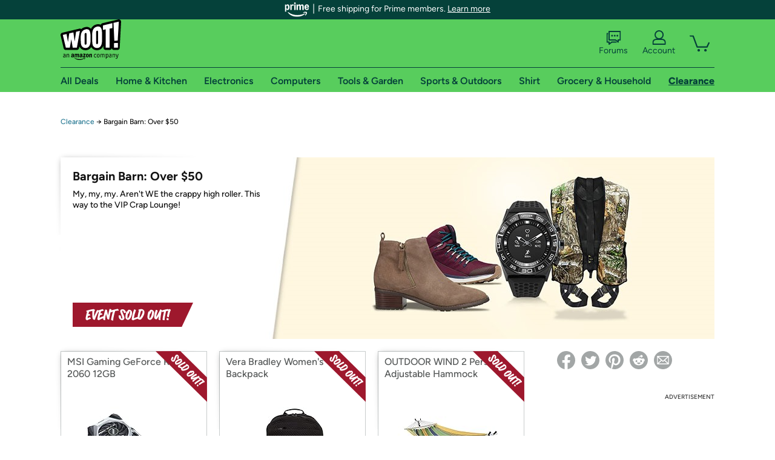

--- FILE ---
content_type: text/html; charset=utf-8
request_url: https://sellout.woot.com/plus/bargain-barn-over-50
body_size: 28535
content:



    <!DOCTYPE html>
    <html>
    <head>
        <!--AWS RUM-->
<script>(function (n, i, v, r, s, c, x, z) { x = window.AwsRumClient = { q: [], n: n, i: i, v: v, r: r, c: c }; window[n] = function (c, p) { x.q.push({ c: c, p: p }); }; z = document.createElement('script'); z.async = true; z.src = s; document.head.insertBefore(z, document.head.getElementsByTagName('script')[0]); })('cwr', 'f3691888-3da1-4d69-a78a-bbc88c499553', '1.0.0', 'us-east-1', 'https://client.rum.us-east-1.amazonaws.com/1.5.0/cwr.js', { guestRoleArn: "arn:aws:iam::525508281157:role/RUM-Monitor-us-east-1-525508281157-0063818041461-Unauth", identityPoolId: "us-east-1:9d0ab28f-ed32-4a67-84b0-1a981cafd7fb", endpoint: "https://dataplane.rum.us-east-1.amazonaws.com", telemetries: ["performance", "errors", "http"], allowCookies: true, enableXRay: true });</script>
<!--End AWS RUM-->

        <title>Clearance</title>
        <link rel="icon" type="image/png" href="https://d3rqdbvvokrlbl.cloudfront.net/lib/Images/favicon/favicon-96x96.2025.png" sizes="96x96" />
<link rel="icon" type="image/svg+xml" href="https://d3rqdbvvokrlbl.cloudfront.net/lib/Images/favicon/favicon.2025.svg" />
<link rel="apple-touch-icon" sizes="180x180" href="https://d3rqdbvvokrlbl.cloudfront.net/lib/Images/favicon/apple-touch-icon.5.png" />
<meta name="apple-mobile-web-app-title" content="Woot!" />


        <link href="https://d3rqdbvvokrlbl.cloudfront.net/styles/shared/layout.53e626251032.less" rel="stylesheet" />
        <link href="https://sellout.woot.com/plus/bargain-barn-over-50"
              rel="canonical">
        
        <meta content="width=1100" name="viewport" />
        <meta name="google-site-verification" content="OvtTPma0yP_gBPm58WnY3eTo2QcEZerb24x8gTUgiZQ" />
        <script crossorigin="anonymous" src="https://d3rqdbvvokrlbl.cloudfront.net/lib/scripts/shared/jquery-modernizr.53e626251032.js"></script>

        <meta content="2026-01-20T00:11:04.6844856Z" id="timestamp">

            
    <meta property="fb:app_id" content="121800081168103" />
    <meta property="og:description" content="My, my, my. Aren&#39;t WE the crappy high roller. This way to the VIP Crap Lounge!" />
    <meta property="og:image" content="https://images-na.ssl-images-amazon.com/images/S/mediaservice.woot.com/4d3312d7-0a22-4111-9631-15e08f45b767._AC_SR552,276_.jpg" />
    <meta property="og:title" content="Bargain Barn: Over $50" />
    <meta property="og:url" content="https://sellout.woot.com/plus/bargain-barn-over-50" />
    <meta property="og:site_name" content="Sellout.Woot" />

    
        <meta name="twitter:card" content="summary_large_image" />
        <meta name="twitter:site" content="@woot" />


        <script>
            var googletag = googletag || {};
            googletag.cmd = googletag.cmd || [];
            (function () {
                var gads = document.createElement("script");
                gads.async = true;
                gads.type = "text/javascript";
                var useSSL = "https:" == document.location.protocol;
                gads.src = (useSSL ? "https:" : "http:") + "//www.googletagservices.com/tag/js/gpt.js";
                var node = document.getElementsByTagName("script")[0];
                node.parentNode.insertBefore(gads, node);
            })();
        </script>

        
            <script>
        var googleDataLayer = googleDataLayer || [];
        googleDataLayer.push({
            customDimensions: {
                displayType: 'Desktop',
            },
        });
    </script>

    <!-- Google Tag Manager -->
    <script>
        (function (w, d, s, l, i) {
            w[l] = w[l] || []; w[l].push({
                'gtm.start':
                    new Date().getTime(), event: 'gtm.js'
            }); var f = d.getElementsByTagName(s)[0],
                j = d.createElement(s), dl = l != 'dataLayer' ? '&l=' + l : ''; j.async = true; j.src =
                    '//www.googletagmanager.com/gtm.js?id=' + i + dl; f.parentNode.insertBefore(j, f);
        })(window, document, 'script', 'googleDataLayer', 'GTM-KBS4QP');</script>
    <!-- End Google Tag Manager -->


        

        <!-- Optimizely -->
        <script src="https://cdn.optimizely.com/js/25069340825.js"></script>
        <!-- End Optimizely -->

        
    <link href="http://sellout.woot.com/plus/bargain-barn-over-50" rel="canonical" />
    <link href="https://d3rqdbvvokrlbl.cloudfront.net/areas/sellout.woot/styles/wootplus/details.53e626251032.less" rel="stylesheet" />


    

<!-- Longitude Advertisement -->
        <script>
            window.addEventListener("load", function () {
                var s = document.createElement('script');
                s.type = 'text/javascript';
                s.async = true;
                s.src = 'https://lngtd.com/woot.js';
                var h = document.getElementsByTagName('head')[0];
                h.append(s);
            });
        </script>
<!-- End Longitude Advertisement -->


        <style> </style > <script> $(function(){
if (document.location.href.indexOf('woot.com/offers/') < 0) {
    return;
}

var $linksWithWrongUrl = $('a[href="https://admin.woot.com/warranty"]');
if ($linksWithWrongUrl.length === 0) {
    return;
}
$linksWithWrongUrl.attr('href', document.location.origin + '/warranty');
}) </script> <style > </style><style> </style > <script> $(function(){
function addAgfgBreadcrumb() {
  var $firstBreadcrumb = $("#breadcrumbs ol > li:first-child a");
  $firstBreadcrumb.text("Amazon Goods for Good");
  $firstBreadcrumb.attr(
    "href",
    "https://sellout.woot.com/plus/event-1?ref=w_cnt_wp_crum_1"
  );
}
var subcategories = [
  "grocery-household-garage-sale",
  "event-1",
  "food-beverage",
  "baby-child-care",
  "health-personal-care",
  "medical-ppe",
  "kitchen-1",
  "paper-plastic-storage-1",
  "household-furniture",
  "furniture",
  "sports-outdoors",
  "mens-clothing",
  "womens-clothing",
  "childrens-clothing",
  "toys-games-1",
  "school-office",
  "books",
  "blank-2",
];
var total = subcategories.length;
var pathname = document.location.pathname;
if (pathname.indexOf("plus/") > -1) {
  for (var i = 0; i < total; i++) {
    if (pathname.indexOf('plus/' + subcategories[i]) > -1) {
      addAgfgBreadcrumb();
      break;
    }
  }
} else if (pathname.indexOf("offers/") > -1) {
  var $secondBreadcrumb = $("#breadcrumbs ol > li:nth-of-type(2) a");
  for (var i = 0; i < total; i++) {
    if (
      $secondBreadcrumb.attr("href") &&
      $secondBreadcrumb.attr("href").indexOf('plus/' + subcategories[i]) > -1
    ) {
      addAgfgBreadcrumb();
      break;
    }
  }
}
}) </script> <style > </style><style></style >
<script>
$(document).ready(function () { 
$('p, h1, h2, h3, a').filter(':contains("Woot Inc"), :contains("Woot, Inc")').each(function(){$(this).text($(this).text().replace(/Woot,? Inc\.?/g,"Woot LLC")); });
});
</script>
<style ></style>

    </head>

    <body>
        

    <!-- Google Tag Manager (noscript) -->
        <noscript><iframe src="//www.googletagmanager.com/ns.html?id=GTM-KBS4QP"
        height="0" width="0" style="display:none;visibility:hidden" sandbox=""></iframe></noscript>
    <!-- End Google Tag Manager (noscript) -->


        
        <div id="header-container">
            
    
<div class="prime-header global-prime-header" data-test-ui="prime-logo-header">
    <img src="https://d3rqdbvvokrlbl.cloudfront.net/images/prime/prime-logo.svg" class="prime-logo-icon" alt="Logo of Amazon Prime" />
        <span>Free shipping for Prime members. <a href="#" data-test-ui="prime-header-click">Learn more</a></span>
</div>



<section id="prime-modal" data-test-ui="prime-header-open">
    <a href="#" class="close" aria-label="Close" data-test-ui="prime-header-close">X</a>
    <header data-test-ui="prime-header-title">
        <div class="prime-logo"><img src="https://d3rqdbvvokrlbl.cloudfront.net/lib/images/shared/amazon-prime.svg" /></div>
        <h1>Free shipping for Prime members on Woot!</h1>
    </header>
    <div data-test-ui="prime-header-content">
        <p>Woot! customers who are Amazon Prime members can enjoy special shipping benefits on Woot!, including:</p>
        <ul>
            <li>Free Standard shipping on Woot! orders</li>
            <li>Free Express shipping on Shirt.Woot orders</li>
        </ul>
        <p>Amazon Prime membership required. See individual offer pages for shipping details and restrictions. Not valid for international shipping addresses.</p>

            <div class="login-with-amazon" data-test-ui="prime-header-lwa">
                <p>Get started by logging in with Amazon or try a 30-day free trial of Amazon Prime<sup>*</sup></p>
                <a href="https://account.woot.com/Reauthenticate?openLwaModal=True&amp;ref=cnt_prime_lwa" class="auth-lwa-button">Login with Amazon</a>
                <a href=https://www.amazon.com/tryprimefree?ref_=assoc_tag_ph_1427739975520&amp;_encoding=UTF8&amp;camp=1789&amp;creative=9325&amp;linkCode=pf4&amp;tag=woot034-20&amp;linkId=1ec97244b92d7ba41db6dbde37269e59 target="_blank" class="prime-trial-flat-button">Try a 30-day free trial of Amazon Prime</a>
                <p class="re-login"><sup>*</sup>Re-login required on Woot! for benefits to take effect</p>
            </div>
    </div>
</section>



            



<a class="amazon-ingress" href="#" data-test-ui="amazon-ingress"><div class="arrow"></div>Back to Amazon.com</a>

<header id="global-header">
    <div class="header-container">
        <nav class="actions">
            <div class="logo-container">
                <a class="logo-container"     href="https://www.woot.com/?ref=w_ngh_w_2#ref=sellout.woot.com/header/tab@1.10-woot" data-ref-tag="w_ngh_w_2"
>
                    <img src="https://d3rqdbvvokrlbl.cloudfront.net/lib/images/sites/header/woot-logo.svg" alt="W-O-O-T exclamation. Woooot! an Amazon company." />
                </a>
            </div>
            <div class="actions-list-container menu-items-container">
                <div class="action-box">
                    <ul class="actions-list">
                        <li>
                            <a href="https://forums.woot.com/" class="forums">
                                <svg width="25" height="24" viewBox="0 0 25 24" fill="none"
    xmlns="http://www.w3.org/2000/svg">
    <g clip-path="url(#clip0_503_10326)">
        <g clip-path="url(#clip1_503_10326)">
            <path d="M24.21 1.29C24.03 1.11 23.78 1 23.52 1H5.02004C4.76004 1 4.51004 1.1 4.33004 1.29C4.15004 1.47 4.04004 1.72 4.04004 1.98V15.95C4.04004 16.21 4.14004 16.46 4.33004 16.64C4.52004 16.82 4.76004 16.93 5.02004 16.93H15.21L19.33 20.29C19.62 20.53 20.03 20.58 20.37 20.42C20.71 20.26 20.93 19.91 20.93 19.54V16.93H23.54C23.8 16.93 24.05 16.83 24.23 16.64C24.41 16.46 24.52 16.21 24.52 15.95V1.98C24.52 1.72 24.42 1.47 24.23 1.29H24.21ZM19.94 14.97C19.68 14.97 19.43 15.07 19.25 15.26C19.07 15.44 18.96 15.69 18.96 15.95V17.48L16.17 15.2C16 15.06 15.78 14.98 15.55 14.98H6.00004V2.95H22.55V14.97H19.94Z" fill="#121212"/>
            <path d="M18.6499 7.5C17.8399 7.5 17.1799 8.16 17.1799 8.97C17.1799 9.78 17.8399 10.44 18.6499 10.44C19.4599 10.44 20.1199 9.78 20.1199 8.97C20.1199 8.16 19.4599 7.5 18.6499 7.5Z" fill="#121212"/>
            <path d="M14.27 7.5C13.46 7.5 12.8 8.16 12.8 8.97C12.8 9.78 13.46 10.44 14.27 10.44C15.08 10.44 15.74 9.78 15.74 8.97C15.74 8.16 15.08 7.5 14.27 7.5Z" fill="#121212"/>
            <path d="M9.90005 7.5C9.09005 7.5 8.43005 8.16 8.43005 8.97C8.43005 9.78 9.09005 10.44 9.90005 10.44C10.7101 10.44 11.3701 9.78 11.3701 8.97C11.3701 8.16 10.7101 7.5 9.90005 7.5Z" fill="#121212"/>
            <path d="M15.69 18.49H9.45C9.22 18.49 9.01 18.57 8.83 18.71L6.04 20.99V19.46C6.04 19.2 5.94 18.95 5.75 18.77C5.56 18.59 5.32 18.48 5.06 18.48H2.45V6.41997H3.16V4.46997H1.48C1.22 4.46997 0.97 4.56997 0.79 4.75997C0.61 4.93997 0.5 5.18997 0.5 5.44997V19.46C0.5 19.72 0.6 19.97 0.79 20.15C0.97 20.33 1.22 20.44 1.48 20.44H4.09V23.05C4.09 23.43 4.31 23.77 4.65 23.93C4.99 24.09 5.39 24.04 5.69 23.8L9.81 20.44H18.08L15.7 18.49H15.69Z" fill="#121212"/>
        </g>
    </g>
    <g transform="translate(25,0)" clip-path="url(#clip0_504_10390)">
        <g clip-path="url(#clip1_504_10390)">
            <path d="M24.21 1.29C24.03 1.11 23.78 1 23.52 1H5.02004C4.76004 1 4.51004 1.1 4.33004 1.29C4.15004 1.47 4.04004 1.72 4.04004 1.98V15.95C4.04004 16.21 4.14004 16.46 4.33004 16.64C4.51004 16.82 4.76004 16.93 5.02004 16.93H15.21L19.33 20.29C19.62 20.53 20.03 20.58 20.37 20.42C20.71 20.26 20.93 19.91 20.93 19.54V16.93H23.54C23.8 16.93 24.05 16.83 24.23 16.64C24.41 16.45 24.52 16.21 24.52 15.95V1.98C24.52 1.72 24.42 1.47 24.23 1.29H24.21ZM9.90004 10.43C9.09004 10.43 8.43004 9.77 8.43004 8.96C8.43004 8.15 9.09004 7.49 9.90004 7.49C10.71 7.49 11.37 8.15 11.37 8.96C11.37 9.77 10.71 10.43 9.90004 10.43ZM14.27 10.43C13.46 10.43 12.8 9.77 12.8 8.96C12.8 8.15 13.46 7.49 14.27 7.49C15.08 7.49 15.74 8.15 15.74 8.96C15.74 9.77 15.08 10.43 14.27 10.43ZM18.65 10.43C17.84 10.43 17.18 9.77 17.18 8.96C17.18 8.15 17.84 7.49 18.65 7.49C19.46 7.49 20.12 8.15 20.12 8.96C20.12 9.77 19.46 10.43 18.65 10.43Z" fill="#121212"/>
            <path d="M15.69 18.49H9.45C9.22 18.49 9.01 18.57 8.83 18.71L6.04 20.99V19.46C6.04 19.2 5.94 18.95 5.75 18.77C5.56 18.59 5.32 18.48 5.06 18.48H2.45V6.41997H3.16V4.46997H1.48C1.22 4.46997 0.97 4.56997 0.79 4.75997C0.61 4.93997 0.5 5.18997 0.5 5.44997V19.46C0.5 19.72 0.6 19.97 0.79 20.15C0.97 20.33 1.22 20.44 1.48 20.44H4.09V23.05C4.09 23.43 4.31 23.77 4.65 23.93C4.99 24.09 5.39 24.04 5.69 23.8L9.81 20.44H18.08L15.7 18.49H15.69Z" fill="#121212"/>
        </g>
    </g>
    <defs>
        <clipPath id="clip0_503_10326">
            <rect width="24" height="24" fill="white" transform="translate(0.5)"/>
        </clipPath>
        <clipPath id="clip1_503_10326">
            <rect width="24" height="23.02" fill="white" transform="translate(0.5 1)"/>
        </clipPath>
        <clipPath id="clip0_504_10390">
            <rect width="24" height="24" fill="white" transform="translate(0.5)"/>
        </clipPath>
        <clipPath id="clip1_504_10390">
            <rect width="24" height="23.02" fill="white" transform="translate(0.5 1)"/>
        </clipPath>
    </defs>
</svg>

                                Forums
                            </a>
                        </li>
                        <li>
<div id="account" class="logged-out">
    <div id="welcome" data-header-ref="ngh">
            <div class="shows-user-drop">
                <a class="signin account">
                    <svg width="25" height="24" viewBox="0 0 25 24" fill="none"
    xmlns="http://www.w3.org/2000/svg">
    <g clip-path="url(#clip0_503_10282)">
        <path d="M21.78 15.72C20.62 14.69 19.04 14.07 17.31 14.07H16.25C18.55 12.79 20.11 10.33 20.11 7.51C20.11 3.36 16.75 0 12.6 0C8.45 0 5.08 3.36 5.08 7.51C5.08 10.33 6.64 12.79 8.94 14.07H7.88C6.15 14.07 4.57 14.69 3.41 15.72C2.25 16.75 1.5 18.22 1.5 19.85V23C1.5 23.25 1.6 23.51 1.79 23.69C1.97 23.87 2.22 23.98 2.48 23.98H22.71C22.97 23.98 23.22 23.88 23.4 23.69C23.58 23.51 23.69 23.26 23.69 23V19.85C23.69 18.22 22.94 16.75 21.78 15.73V15.72ZM8.67 11.44C7.66 10.43 7.04 9.05 7.04 7.51C7.04 5.97 7.66 4.59 8.67 3.58C9.68 2.57 11.06 1.95 12.6 1.95C14.14 1.95 15.52 2.57 16.53 3.58C17.54 4.59 18.16 5.97 18.16 7.51C18.16 9.05 17.54 10.43 16.53 11.44C15.52 12.45 14.14 13.07 12.6 13.07C11.06 13.07 9.68 12.45 8.67 11.44ZM21.73 22.02H3.45V19.85C3.45 18.83 3.91 17.9 4.7 17.19C5.49 16.48 6.62 16.03 7.87 16.03H17.29C18.55 16.03 19.67 16.48 20.46 17.19C21.25 17.9 21.71 18.83 21.71 19.85V22.02H21.73Z" fill="#121212"/>
    </g>
    <g transform="translate(25,0)" clip-path="url(#clip0_504_10402)">
        <path d="M21.78 15.72C20.62 14.69 19.04 14.07 17.31 14.07H16.25C18.55 12.79 20.11 10.33 20.11 7.51C20.11 3.36 16.75 0 12.6 0C8.45 0 5.08 3.36 5.08 7.51C5.08 10.33 6.64 12.79 8.94 14.07H7.88C6.15 14.07 4.57 14.69 3.41 15.72C2.25 16.75 1.5 18.22 1.5 19.85V23C1.5 23.25 1.6 23.51 1.79 23.69C1.97 23.87 2.22 23.98 2.48 23.98H22.71C22.97 23.98 23.22 23.88 23.4 23.69C23.58 23.51 23.69 23.26 23.69 23V19.85C23.69 18.22 22.94 16.75 21.78 15.73V15.72Z" fill="#121212"/>
    </g>
    <defs>
        <clipPath id="clip0_503_10282">
            <rect width="22.19" height="23.97" fill="white" transform="translate(1.5)"/>
        </clipPath>
        <clipPath id="clip0_504_10402">
            <rect width="22.19" height="23.97" fill="white" transform="translate(1.5)"/>
        </clipPath>
    </defs>
</svg>
                    Account
                </a>
            </div>
            <div class="acct-option-list">
                <ul>
                    <li>
                        <a class="signin">Sign in</a>
                    </li>
                    <li>
                        <a class="signup">New to Woot? - Sign up</a>
                    </li>
                    <li>
                        <a href="https://account.woot.com/?ref=ngh_act_ya_dd_so">Your Account</a>
                    </li>
                    <li>
                        <a href="https://account.woot.com/purchasehistory?ref=ngh_act_syb_so">Stuff You Bought</a>
                    </li>
                    <li>
                        <a href="https://support.woot.com/?ref=ngh_act_spt_so">Customer Service</a>
                    </li>
                    <li>
                        <a href="https://www.woot.com/feedback?ref=ngh_act_fdbk_so">Feedback</a>
                    </li>
                </ul>
            </div>
    </div>
</div>
</li>
                        <li>


<div data-minicart-hassoldoutitems="false" data-minicart-ref-tag="ngh_mc_crt" id="minicart">
        <a aria-label="Shopping Cart" class="count" href="https://www.woot.com/cart?ref=w_ngh_mc_icon#ref=sellout.woot.com/header"></a>
        <div class="loading"></div>
</div>
</li>
                    </ul>
                </div>
            </div>
        </nav>
        <nav class="categories">
                <div id="category-tab-everything-woot" class="category everything-woot retail  ">
                    <a     href="https://www.woot.com/alldeals?ref=w_ngh_et_1#ref=sellout.woot.com/header/tab@0.10-everything" data-ref-tag="w_ngh_et_1"
 class="tab"><span class="title">All Deals</span></a>



<section id="lazy-80df8b80-0da3-41b1-ba48-fa5f09dd638d" class="lazy-container drop-down" data-lazy-url="https://sellout.woot.com/sites/headercategoryflyout?category=Everything.Woot&amp;tabIndex=0&amp;tabCount=10&amp;ref=w_ngh_et_1" data-lazy-target="#category-tab-everything-woot" data-lazy-trigger="mouseover touchstart">
    <span class="loading"></span>
</section>
                </div>
                <div id="category-tab-home-woot" class="category home-woot retail  ">
                    <a     href="https://www.woot.com/category/home?ref=w_ngh_hm_3#ref=sellout.woot.com/header/tab@2.10-home" data-ref-tag="w_ngh_hm_3"
 class="tab"><span class="title">Home &amp; Kitchen</span></a>



<section id="lazy-91a3ff48-dce0-4e67-a4b2-b48b5529d176" class="lazy-container drop-down" data-lazy-url="https://sellout.woot.com/sites/headercategoryflyout?category=Home.Woot&amp;tabIndex=2&amp;tabCount=10&amp;ref=w_ngh_hm_3" data-lazy-target="#category-tab-home-woot" data-lazy-trigger="mouseover touchstart">
    <span class="loading"></span>
</section>
                </div>
                <div id="category-tab-electronics-woot" class="category electronics-woot retail  ">
                    <a     href="https://www.woot.com/category/electronics?ref=w_ngh_el_4#ref=sellout.woot.com/header/tab@3.10-electronics" data-ref-tag="w_ngh_el_4"
 class="tab"><span class="title">Electronics</span></a>



<section id="lazy-cf01e66e-ce9a-4a8e-9977-bc4e096e24cf" class="lazy-container drop-down" data-lazy-url="https://sellout.woot.com/sites/headercategoryflyout?category=Electronics.Woot&amp;tabIndex=3&amp;tabCount=10&amp;ref=w_ngh_el_4" data-lazy-target="#category-tab-electronics-woot" data-lazy-trigger="mouseover touchstart">
    <span class="loading"></span>
</section>
                </div>
                <div id="category-tab-computers-woot" class="category computers-woot retail  ">
                    <a     href="https://www.woot.com/category/computers?ref=w_ngh_cp_5#ref=sellout.woot.com/header/tab@4.10-computers" data-ref-tag="w_ngh_cp_5"
 class="tab"><span class="title">Computers</span></a>



<section id="lazy-d2e85544-8c48-4e6c-b869-284a3b7b909b" class="lazy-container drop-down" data-lazy-url="https://sellout.woot.com/sites/headercategoryflyout?category=Computers.Woot&amp;tabIndex=4&amp;tabCount=10&amp;ref=w_ngh_cp_5" data-lazy-target="#category-tab-computers-woot" data-lazy-trigger="mouseover touchstart">
    <span class="loading"></span>
</section>
                </div>
                <div id="category-tab-tools-woot" class="category tools-woot retail  ">
                    <a     href="https://www.woot.com/category/tools?ref=w_ngh_tg_6#ref=sellout.woot.com/header/tab@5.10-tools" data-ref-tag="w_ngh_tg_6"
 class="tab"><span class="title">Tools &amp; Garden</span></a>



<section id="lazy-4613594f-e9fc-4a63-9559-f85e46c9135d" class="lazy-container drop-down" data-lazy-url="https://sellout.woot.com/sites/headercategoryflyout?category=Tools.Woot&amp;tabIndex=5&amp;tabCount=10&amp;ref=w_ngh_tg_6" data-lazy-target="#category-tab-tools-woot" data-lazy-trigger="mouseover touchstart">
    <span class="loading"></span>
</section>
                </div>
                <div id="category-tab-sport-woot" class="category sport-woot retail  ">
                    <a     href="https://www.woot.com/category/sport?ref=w_ngh_sp_7#ref=sellout.woot.com/header/tab@6.10-sport" data-ref-tag="w_ngh_sp_7"
 class="tab"><span class="title">Sports &amp; Outdoors</span></a>



<section id="lazy-d23cc194-0716-43bf-8719-8de910a04c8f" class="lazy-container drop-down" data-lazy-url="https://sellout.woot.com/sites/headercategoryflyout?category=Sport.Woot&amp;tabIndex=6&amp;tabCount=10&amp;ref=w_ngh_sp_7" data-lazy-target="#category-tab-sport-woot" data-lazy-trigger="mouseover touchstart">
    <span class="loading"></span>
</section>
                </div>
                <div id="category-tab-shirt-woot" class="category shirt-woot retail  ">
                    <a     href="https://shirt.woot.com/?ref=w_ngh_sh_8#ref=sellout.woot.com/header/tab@7.10-shirt" data-ref-tag="w_ngh_sh_8"
 class="tab"><span class="title">Shirt</span></a>



<section id="lazy-1bc0dfe7-fd63-4b64-b033-4b36ff89358c" class="lazy-container drop-down" data-lazy-url="https://sellout.woot.com/sites/headercategoryflyout?category=Shirt.Woot&amp;tabIndex=7&amp;tabCount=10&amp;ref=w_ngh_sh_8" data-lazy-target="#category-tab-shirt-woot" data-lazy-trigger="mouseover touchstart">
    <span class="loading"></span>
</section>
                </div>
                <div id="category-tab-grocery-woot" class="category grocery-woot retail  ">
                    <a     href="https://www.woot.com/category/grocery?ref=w_ngh_gr_9#ref=sellout.woot.com/header/tab@8.10-grocery" data-ref-tag="w_ngh_gr_9"
 class="tab"><span class="title">Grocery &amp; Household</span></a>



<section id="lazy-99545c35-052c-4b47-823b-f9666943ad91" class="lazy-container drop-down" data-lazy-url="https://sellout.woot.com/sites/headercategoryflyout?category=Grocery.Woot&amp;tabIndex=8&amp;tabCount=10&amp;ref=w_ngh_gr_9" data-lazy-target="#category-tab-grocery-woot" data-lazy-trigger="mouseover touchstart">
    <span class="loading"></span>
</section>
                </div>
                <div id="category-tab-sellout-woot" class="category sellout-woot retail current ">
                    <a     href="https://www.woot.com/category/sellout?ref=w_ngh_so_10#ref=sellout.woot.com/header/tab@9.10-sellout" data-ref-tag="w_ngh_so_10"
 class="tab"><span class="title">Clearance</span></a>



<section id="lazy-38cc0f65-2bb0-4d3a-acaa-b1ffa1192264" class="lazy-container drop-down" data-lazy-url="https://sellout.woot.com/sites/headercategoryflyout?category=Sellout.Woot&amp;tabIndex=9&amp;tabCount=10&amp;ref=w_ngh_so_10" data-lazy-target="#category-tab-sellout-woot" data-lazy-trigger="mouseover touchstart">
    <span class="loading"></span>
</section>
                </div>
        </nav>
    </div>
</header>
        </div>
        


        
    <nav id="breadcrumbs">
        <ol>
            <li><a href="https://www.woot.com/category/sellout?ref=w_cnt_wp_crum_1">Clearance</a></li>
            <li><span>&rarr;</span></li>
            <li>Bargain Barn: Over $50</li>
        </ol>
    </nav>

        





<div id="content" data-amazon-lightbox="">
    <section class="hero sold-out" style="background-image: url('https://d3gqasl9vmjfd8.cloudfront.net/7765a671-5a73-413c-aaf9-c52f3bdf0468.jpg')">
        <article class="detail">
            <div>
                <header>
                    <h1>Bargain Barn: Over $50</h1>
                </header>
                <div class='event-text'>
                    <p>My, my, my. Aren't WE the crappy high roller. This way to the VIP Crap Lounge!</p>
                </div>
            </div>
            <div class="countdown countdown-clock">
    <svg width="14" height="14" viewBox="0 0 24 24">
  <path fill="#9e182d" d="M12 1a11 11 0 1 0 11 11A11 11 0 0 0 12 1zm0 20a9 9 0 1 1 9-9 9 9 0 0 1-9 9z"></path>
  <path fill="#9e182d" d="M13 7h-2v5.41l5.29 5.3 1.42-1.42-4.71-4.7V7z"></path>
</svg>
    Ends on February 27 at 12AM CT
</div>
                <div class="banner"><svg xmlns="http://www.w3.org/2000/svg" viewBox="0 0 233.21 46.9" aria-labelledby="sold-out-event-label">
  <title id="sold-out-event-label">Event Sold Out</title>
  <defs>
    <style>
      .text {
        fill: #fff;
      }

      .background {
        fill: #9e182d;
      }
    </style>
  </defs>
  <polygon class="background" points="233.21 0 0 0 0 46.9 211.18 46.9 233.21 0"/>
  <g>
    <path class="text" d="M88.5,13.34c-.52-.8-.94-1.21-1.27-1.21-.46,0-2.79.48-6.99,1.43-2.33.53-4.18.99-5.56,1.4.09-.19.17-.36.25-.5.02-.04.06-.09.12-.16.07-.07.11-.14.15-.2.03-.07.05-.13.05-.19,0-.33-.4-.71-1.19-1.13-.79-.42-1.47-.63-2.03-.63-.35,0-.57.1-.66.32-.21.48-.59,1.91-1.14,4.31-.55,2.4-1.09,4.98-1.6,7.75-.79-2.6-1.48-5.89-2.07-9.88-.05-.3-.39-.59-1.04-.88-.65-.28-1.23-.43-1.76-.43-.4,0-.64.1-.7.29-.82,2.71-1.69,6.15-2.6,10.33-.17.79-.32,1.51-.46,2.2-.01,0-.02,0-.03.01-.86.29-2.05.73-3.58,1.34-1.53.61-3.02,1.25-4.47,1.93.21-1.37.54-3.03,1-4.99,1.7-.68,3.2-1.16,4.49-1.44.17-.04.25-.13.25-.29,0-.35-.28-.83-.84-1.47-.56-.63-.98-.95-1.25-.95-.12,0-.71.22-1.79.62.46-1.77.82-3.11,1.09-4.03,2.12-.66,3.67-.99,4.67-.99h.26s.05,0,.11-.01c.06,0,.09-.02.11-.04.02-.01.04-.03.07-.06.03-.02.05-.05.07-.09.01-.04.03-.09.03-.14s.01-.12.01-.2c0-.41-.25-.95-.74-1.64-.49-.68-.96-1.03-1.4-1.03-.53,0-1.92.33-4.19.99-1.79.52-3.13.97-4.03,1.36-.07-.04-.13-.08-.21-.13-.81-.44-1.42-.66-1.83-.66-.27,0-.54.25-.81.71-.76,1.35-1.71,3.33-2.86,5.93s-2.01,4.83-2.59,6.71c-.12-1.91-.09-4.29.1-7.15.14-2.01.28-3.58.43-4.72.16,0,.33-.02.47-.02.44,0,.66-.15.66-.45,0-.36-.21-.86-.62-1.49-.25-.38-.49-.66-.7-.84-.21-.18-.38-.29-.5-.32-.12-.03-.29-.05-.5-.05-1.22,0-3.48.36-6.77,1.08-3.29.72-5.8,1.42-7.53,2.1-.18.06-.27.2-.27.43,0,.29.15.63.44,1.04.29.41.63.75,1.01,1.02-.67,2.22-1.28,4.61-1.83,7.17-.55,2.56-.83,4.46-.83,5.71,0,.52.06.89.19,1.1.3.45.74.9,1.31,1.34s1.05.66,1.43.66c.09,0,.19-.05.3-.13,1.7-1.12,3.96-2.03,6.76-2.74.14-.03.21-.14.21-.33,0-.42-.25-.97-.75-1.64-.5-.67-.97-1-1.41-1-.33,0-.67.06-1.02.18-.16.07-.29.18-.38.33-.96.35-1.89.72-2.78,1.13.08-.85.3-2.18.66-4.02,1.48-.62,2.95-1.05,4.4-1.3.14,0,.21-.1.21-.28,0-.36-.29-.86-.85-1.49s-1.02-.95-1.35-.95c-.16,0-.68.14-1.57.43.5-2.08.98-3.7,1.42-4.87,2.07-.6,4.11-1.06,6.14-1.37.09-.01.16-.02.25-.04-.18,1.98-.27,4.03-.27,6.15,0,3.08.15,5.4.45,6.96.3,1.57.75,2.61,1.33,3.15.58.53,1.46.8,2.62.8.47,0,.75-.13.83-.4.63-2.22,1.66-4.91,3.06-8.06s2.62-5.57,3.63-7.25c.1-.05.17-.11.25-.17.24.23.48.44.73.6-.84,2.82-1.57,5.71-2.2,8.69s-.94,4.8-.94,5.46c0,.33.39.75,1.16,1.25s1.36.76,1.77.76c.13,0,.25-.04.36-.12,1.42-.95,3.67-2.03,6.73-3.24.55-.22,1.05-.41,1.52-.59-.13.97-.2,1.74-.2,2.31,0,.35.34.68,1.01,1,.67.32,1.31.48,1.92.48.29,0,.51-.05.68-.14.17-.1.25-.21.25-.33,0-.03-.02-.15-.05-.35-.03-.2-.05-.43-.05-.69,0-.88.11-2.06.32-3.5.06,0,.13-.02.17-.02.14,0,.21-.1.21-.29,0-.22-.07-.49-.21-.79.04-.25.08-.48.12-.74.41-2.33.78-4.14,1.12-5.41.25,1.25.69,3.07,1.29,5.48.61,2.41,1.02,3.87,1.23,4.37.13.33.5.62,1.12.85s1.19.36,1.71.36.77-.11.79-.33c.2-2.05.8-5.28,1.79-9.7.38-1.71.74-3.16,1.07-4.37.34.28.61.43.82.43.11,0,.2-.01.29-.05.08-.03.18-.08.28-.14s.19-.11.26-.14c.78-.36,1.65-.69,2.6-.99-.84,2.89-1.63,6.03-2.37,9.4-.74,3.37-1.1,5.45-1.1,6.24,0,.38.39.76,1.16,1.13.77.37,1.49.55,2.14.55.68,0,1.02-.25,1.02-.74,0-.15-.04-.31-.1-.46-.07-.15-.1-.27-.1-.36,0-.98.36-3.23,1.08-6.75.72-3.52,1.61-6.92,2.69-10.18.91-.19,1.84-.35,2.79-.49.95-.14,1.65-.24,2.11-.28.46-.05.72-.07.78-.07s.16.05.31.14c.14.09.28.14.4.14.43,0,.65-.2.65-.61,0-.38-.26-.97-.77-1.77Z"/>
    <path class="text" d="M103.06,18.77c0-.32-.08-.71-.25-1.18-.17-.47-.44-.99-.81-1.56s-.81-1.09-1.33-1.57c-.51-.48-1.16-.88-1.94-1.21-.78-.32-1.62-.49-2.51-.49-1.24,0-2.25.35-3.02,1.06-.77.71-1.16,1.67-1.16,2.89,0,.77.35,2.04,1.05,3.8s1.4,3.54,2.1,5.33c.71,1.79,1.06,3.08,1.06,3.88,0,.72-.21,1.27-.62,1.63-.7-.27-1.27-.85-1.73-1.74s-.68-1.85-.68-2.87c0-.14,0-.28.01-.43,0-.15.01-.23.01-.25,0-.36-.34-.7-1.01-1-.67-.31-1.33-.46-1.96-.46s-1,.17-1.05.52c-.08.52-.12,1-.12,1.42,0,2.05.65,3.78,1.95,5.21,1.3,1.43,2.89,2.14,4.78,2.14,1.36,0,2.45-.42,3.26-1.25.81-.83,1.21-1.89,1.21-3.17,0-.75-.23-1.79-.67-3.1-.45-1.32-.94-2.56-1.48-3.73-.53-1.17-1.03-2.35-1.48-3.52-.45-1.17-.67-2.02-.67-2.54,0-.55.16-.99.48-1.3,1.23.39,2.16,1.83,2.78,4.33.09.36.45.54,1.07.54s1.19-.14,1.8-.43c.61-.29.92-.59.92-.92Z"/>
    <path class="text" d="M114.98,19.43c0-1.69-.57-3.07-1.72-4.14-1.15-1.07-2.5-1.6-4.06-1.6-.76,0-1.47.35-2.13,1.05s-1.14,1.52-1.44,2.47c-.32-.08-.57-.12-.77-.12-.3,0-.5.08-.59.23-.39.58-.85,1.95-1.35,4.11-.51,2.15-.76,4.13-.76,5.92,0,1.16.11,2.1.35,2.8.29.88.89,1.65,1.81,2.29s1.86.96,2.81.96c1.06,0,2.09-.47,3.09-1.42s1.84-2.12,2.51-3.53c.67-1.41,1.22-2.92,1.63-4.54.41-1.62.62-3.11.62-4.48ZM110.25,23.81c-.98,3.45-2.32,5.79-4,7.02-.22-.54-.34-1.36-.34-2.46,0-1.99.44-4.48,1.31-7.49.47.15.85.23,1.14.23.3,0,.45-.08.45-.25,0-.04,0-.12-.02-.25s-.02-.24-.02-.33c0-.69.21-1.44.63-2.24s.93-1.4,1.53-1.79c.13.46.2,1.08.2,1.85,0,1.8-.29,3.71-.88,5.72Z"/>
    <path class="text" d="M132.86,12.45c-.86,0-1.81.13-2.85.38s-1.93.56-2.67.92c-.12.07-.19.18-.19.33,0,.48.38,1.11,1.14,1.89-1.4,4.6-2.24,8.55-2.54,11.88-.06-.02-.13-.04-.19-.04-.27,0-1.24.26-2.91.79-1.67.52-3.1,1.04-4.31,1.55.76-4.88,2.11-9.89,4.04-15.03.07-.18.1-.3.1-.36,0-.32-.4-.66-1.2-1.04s-1.47-.57-2.02-.57c-.24,0-.4.1-.48.31-2.18,5.95-3.65,12-4.43,18.17-.02.15-.06.28-.13.39-.07.11-.1.19-.1.24,0,.3.36.7,1.08,1.21.72.5,1.34.76,1.85.76.24,0,.48-.07.73-.2,1-.5,2.37-1.05,4.1-1.65,1.67-.58,3.01-.98,4.04-1.21.25.3.65.62,1.21.95,1.02.6,1.96.89,2.8.89.6,0,1.12-.08,1.54-.22.42-.15.87-.45,1.34-.91,1.39-1.32,2.77-3.37,4.14-6.15,1.36-2.77,2.04-5.26,2.04-7.47,0-1.46-.57-2.77-1.73-3.92-1.3-1.26-2.78-1.89-4.43-1.89ZM133.36,24.12c-1.41,2.73-2.77,4.7-4.07,5.9.16-2.19.55-4.62,1.17-7.28.63-2.66,1.25-4.89,1.87-6.68,1.04-.27,1.97-.4,2.79-.4.23.45.35,1,.35,1.63,0,1.83-.71,4.11-2.12,6.84Z"/>
    <path class="text" d="M151.83,13.69c-.76,0-1.47.35-2.13,1.05s-1.14,1.52-1.44,2.47c-.32-.08-.57-.12-.77-.12-.3,0-.5.08-.59.23-.39.58-.85,1.95-1.35,4.11-.51,2.15-.76,4.13-.76,5.92,0,1.16.11,2.1.35,2.8.29.88.89,1.65,1.81,2.29s1.86.96,2.81.96c1.06,0,2.09-.47,3.09-1.42s1.84-2.12,2.51-3.53c.67-1.41,1.22-2.92,1.63-4.54.41-1.62.62-3.11.62-4.48,0-1.69-.57-3.07-1.72-4.14-1.15-1.07-2.5-1.6-4.06-1.6ZM152.88,23.81c-.98,3.45-2.32,5.79-4,7.02-.22-.54-.34-1.36-.34-2.46,0-1.99.44-4.48,1.31-7.49.47.15.85.23,1.14.23.3,0,.45-.08.45-.25,0-.04,0-.12-.02-.25s-.02-.24-.02-.33c0-.69.21-1.44.63-2.24s.93-1.4,1.53-1.79c.13.46.2,1.08.2,1.85,0,1.8-.29,3.71-.88,5.72Z"/>
    <path class="text" d="M188.8,13.04c-.76-.34-1.38-.51-1.87-.51-.34,0-.57.08-.7.28-.13.23-.28.53-.43.89-.05-.07-.09-.14-.15-.22-.5-.66-.98-.99-1.42-.99-.94,0-2.94.38-6.01,1.13-2.64.65-4.51,1.15-5.61,1.51.03-.12.04-.23.04-.31,0-.32-.37-.67-1.11-1.07-.74-.4-1.35-.6-1.82-.6-.21,0-.35.08-.43.28-1.14,2.65-2.47,5.41-3.99,8.26s-2.76,4.87-3.73,6.04c.11-2.32,1.08-6.2,2.91-11.62.05-.15.07-.25.07-.31,0-.38-.41-.78-1.23-1.22s-1.5-.65-2.04-.65c-.22,0-.36.09-.41.24-2.08,6.16-3.11,10.65-3.11,13.49,0,.87.14,1.62.41,2.26.27.64.64,1.12,1.09,1.45s.91.57,1.38.72c.47.15.95.22,1.44.22.29,0,.52-.09.67-.24.44-.38,1.12-1.24,2.03-2.58.91-1.35,1.65-2.54,2.22-3.58-.14.75-.31,1.84-.5,3.27-.2,1.43-.3,2.45-.3,3.06,0,.47.38.85,1.15,1.13.77.29,1.42.43,1.96.43.29,0,.48-.05.57-.14.09-.09.14-.25.14-.47,0-.08-.01-.25-.04-.5-.02-.25-.03-.46-.03-.64,0-1.76.28-4.39.85-7.88.46-2.82.94-5.32,1.44-7.51.12.17.26.36.44.56.57.65,1.04.98,1.41.98.02,0,.17-.05.45-.14.51-.15,1.29-.37,2.34-.63-1.57,6.39-2.46,11.06-2.67,13.99-.19.08-.28.35-.28.81,0,.35.04.58.12.7.2.32.64.6,1.31.87s1.27.39,1.8.39.77-.14.77-.43c0-2.07.28-4.62.87-7.64.62-3.28,1.26-6.25,1.93-8.91v-.07c0-.14-.08-.32-.28-.54,2.13-.46,3.66-.72,4.61-.79-.34,1.1-.7,2.43-1.1,4.03-.9,3.66-1.35,5.92-1.35,6.77,0,.38.38.74,1.14,1.1.76.36,1.4.54,1.93.54.3,0,.47-.11.5-.33.15-1.29.49-3.15,1.02-5.56.53-2.41,1.18-4.59,1.94-6.53.16,0,.28-.07.36-.21.29-.53.43-1.05.43-1.56,0-.35-.38-.69-1.13-1.03Z"/>
    <path class="text" d="M184.68,30.23c-.74-.25-1.37-.38-1.89-.38-.41,0-.66.13-.73.4-.26.77-.38,1.59-.38,2.46,0,.35.33.64.99.89.66.25,1.28.38,1.87.38.43,0,.71-.04.85-.13.14-.08.21-.22.21-.39,0-.41.02-.79.05-1.14.03-.35.06-.63.09-.83s.05-.32.05-.35c0-.36-.37-.67-1.1-.92Z"/>
  </g>
</svg></div>
        </article>
    </section>
    <section class="offer-list">
        <ul>
                    <li class="sold-out">
                        <a href="/offers/msi-gaming-geforce-rtx-2060-12gb-4?ref=w_cnt_wp_0_1">
                            <img src="https://images-na.ssl-images-amazon.com/images/S/mediaservice.woot.com/0cbac9f4-917a-4851-a3f8-02fcf68e8808._SX240_.png" alt="MSI Gaming GeForce RTX 2060 12GB" />
                            <div class="overlay"></div>
                            <div class="info">
                                <h2 title="MSI Gaming GeForce RTX 2060 12GB">MSI Gaming GeForce RTX 2060 12GB</h2>

                            </div>
                            <div class="hover-border"></div>
                                <div class="banner">Sold Out</div>
                        </a>
                    </li>
                    <li class="sold-out">
                        <a href="/offers/vera-bradley-womens-backpack?ref=w_cnt_wp_0_2">
                            <img src="https://images-na.ssl-images-amazon.com/images/S/mediaservice.woot.com/4b0110e4-727e-4386-9a64-b5227dce856a._SX240_.png" alt="Vera Bradley Women&#39;s Backpack" />
                            <div class="overlay"></div>
                            <div class="info">
                                <h2 title="Vera Bradley Women&#39;s Backpack">Vera Bradley Women&#39;s Backpack</h2>

                            </div>
                            <div class="hover-border"></div>
                                <div class="banner">Sold Out</div>
                        </a>
                    </li>
                    <li class="sold-out">
                        <a href="/offers/outdoor-wind-2-person-adjustable-hammock?ref=w_cnt_wp_0_3">
                            <img src="https://images-na.ssl-images-amazon.com/images/S/mediaservice.woot.com/5f4df1a9-e78d-46b6-b1a3-336a3feaefd9._SX240_.png" alt="OUTDOOR WIND 2 Person Adjustable Hammock" />
                            <div class="overlay"></div>
                            <div class="info">
                                <h2 title="OUTDOOR WIND 2 Person Adjustable Hammock">OUTDOOR WIND 2 Person Adjustable Hammock</h2>

                            </div>
                            <div class="hover-border"></div>
                                <div class="banner">Sold Out</div>
                        </a>
                    </li>
                    <li class="sold-out">
                        <a href="/offers/citizen-cz-smart-gen-1-hybrid-smartwatch?ref=w_cnt_wp_0_4">
                            <img src="https://images-na.ssl-images-amazon.com/images/S/mediaservice.woot.com/5b399fc8-7a7f-4da7-9285-21048474355b._SX240_.png" alt="Citizen CZ Smart Gen 1 Hybrid Smartwatch" />
                            <div class="overlay"></div>
                            <div class="info">
                                <h2 title="Citizen CZ Smart Gen 1 Hybrid Smartwatch">Citizen CZ Smart Gen 1 Hybrid Smartwatch</h2>

                            </div>
                            <div class="hover-border"></div>
                                <div class="banner">Sold Out</div>
                        </a>
                    </li>
                    <li class="sold-out">
                        <a href="/offers/everyday-essentials-power-tower-18?ref=w_cnt_wp_0_5">
                            <img src="https://images-na.ssl-images-amazon.com/images/S/mediaservice.woot.com/b570de1a-876e-42dd-a827-837e91adc471._SX240_.jpg" alt="Everyday Essentials Power Tower" />
                            <div class="overlay"></div>
                            <div class="info">
                                <h2 title="Everyday Essentials Power Tower">Everyday Essentials Power Tower</h2>

                            </div>
                            <div class="hover-border"></div>
                                <div class="banner">Sold Out</div>
                        </a>
                    </li>
                    <li class="sold-out">
                        <a href="/offers/bond-natural-gas-conversion-kit?ref=w_cnt_wp_0_6">
                            <img src="https://images-na.ssl-images-amazon.com/images/S/mediaservice.woot.com/46d132c4-9cb8-4d08-a26a-a935654144a7._SX240_.png" alt="Bond Natural Gas Conversion Kit" />
                            <div class="overlay"></div>
                            <div class="info">
                                <h2 title="Bond Natural Gas Conversion Kit">Bond Natural Gas Conversion Kit</h2>

                            </div>
                            <div class="hover-border"></div>
                                <div class="banner">Sold Out</div>
                        </a>
                    </li>
                    <li class="sold-out">
                        <a href="/offers/up-easy-lift-cushion-8?ref=w_cnt_wp_0_7">
                            <img src="https://images-na.ssl-images-amazon.com/images/S/mediaservice.woot.com/bce309bf-9c85-4119-975c-6f3dc17f93b8._SX240_.png" alt="Up Easy Lift Cushion" />
                            <div class="overlay"></div>
                            <div class="info">
                                <h2 title="Up Easy Lift Cushion">Up Easy Lift Cushion</h2>

                            </div>
                            <div class="hover-border"></div>
                                <div class="banner">Sold Out</div>
                        </a>
                    </li>
                    <li class="sold-out">
                        <a href="/offers/columbia-womens-trailstorm-mid?ref=w_cnt_wp_0_8">
                            <img src="https://images-na.ssl-images-amazon.com/images/S/mediaservice.woot.com/4490fc60-0b31-4d79-9258-f641c7908425._SX240_.png" alt="Columbia Women&#39;s Trailstorm Mid" />
                            <div class="overlay"></div>
                            <div class="info">
                                <h2 title="Columbia Women&#39;s Trailstorm Mid">Columbia Women&#39;s Trailstorm Mid</h2>

                            </div>
                            <div class="hover-border"></div>
                                <div class="banner">Sold Out</div>
                        </a>
                    </li>
                    <li class="sold-out">
                        <a href="/offers/blanknyc-womens-leather-jackets?ref=w_cnt_wp_0_9">
                            <img src="https://images-na.ssl-images-amazon.com/images/S/mediaservice.woot.com/420b1ddb-2667-47cc-9b8d-bf858f7aae63._SX240_.png" alt="BLANKNYC Women`s Leather Jackets" />
                            <div class="overlay"></div>
                            <div class="info">
                                <h2 title="BLANKNYC Women`s Leather Jackets">BLANKNYC Women`s Leather Jackets</h2>

                            </div>
                            <div class="hover-border"></div>
                                <div class="banner">Sold Out</div>
                        </a>
                    </li>
                    <li class="sold-out">
                        <a href="/offers/lucky-brand-womens-skinny-jean?ref=w_cnt_wp_0_10">
                            <img src="https://images-na.ssl-images-amazon.com/images/S/mediaservice.woot.com/2e3d35a4-0b9f-4770-9842-95460d469667._SX240_.png" alt="Lucky Brand Women&#39;s Skinny Jean" />
                            <div class="overlay"></div>
                            <div class="info">
                                <h2 title="Lucky Brand Women&#39;s Skinny Jean">Lucky Brand Women&#39;s Skinny Jean</h2>

                            </div>
                            <div class="hover-border"></div>
                                <div class="banner">Sold Out</div>
                        </a>
                    </li>
                    <li class="sold-out">
                        <a href="/offers/coastrail-outdoor-suv-tailgate-sun-shade?ref=w_cnt_wp_0_11">
                            <img src="https://images-na.ssl-images-amazon.com/images/S/mediaservice.woot.com/e4f360db-9ca4-4ba5-b04c-0219fad75d34._SX240_.png" alt="Coastrail Outdoor SUV Tailgate Sun Shade" />
                            <div class="overlay"></div>
                            <div class="info">
                                <h2 title="Coastrail Outdoor SUV Tailgate Sun Shade">Coastrail Outdoor SUV Tailgate Sun Shade</h2>

                            </div>
                            <div class="hover-border"></div>
                                <div class="banner">Sold Out</div>
                        </a>
                    </li>
                    <li class="sold-out">
                        <a href="/offers/kiayaci-glass-chair-mat?ref=w_cnt_wp_0_12">
                            <img src="https://images-na.ssl-images-amazon.com/images/S/mediaservice.woot.com/0f670107-e44e-4753-9e78-495a282c079f._SX240_.png" alt="KIAYACI Glass Chair Mat" />
                            <div class="overlay"></div>
                            <div class="info">
                                <h2 title="KIAYACI Glass Chair Mat">KIAYACI Glass Chair Mat</h2>

                            </div>
                            <div class="hover-border"></div>
                                <div class="banner">Sold Out</div>
                        </a>
                    </li>
                    <li class="sold-out">
                        <a href="/offers/mepra-glamour-stone-casserole-with-handle?ref=w_cnt_wp_0_13">
                            <img src="https://images-na.ssl-images-amazon.com/images/S/mediaservice.woot.com/2d8ece6a-b6b8-4fb5-bf91-4d3854fac59c._SX240_.png" alt="Mepra Glamour Stone Casserole with Handle" />
                            <div class="overlay"></div>
                            <div class="info">
                                <h2 title="Mepra Glamour Stone Casserole with Handle">Mepra Glamour Stone Casserole with Handle</h2>

                            </div>
                            <div class="hover-border"></div>
                                <div class="banner">Sold Out</div>
                        </a>
                    </li>
                    <li class="sold-out">
                        <a href="/offers/keen-mens-targhee-ii-hiking-shoe-6?ref=w_cnt_wp_0_14">
                            <img src="https://images-na.ssl-images-amazon.com/images/S/mediaservice.woot.com/886a845a-19d0-412f-ad58-a070974cfcad._SX240_.png" alt="KEEN Men&#39;s Targhee II Hiking Shoe" />
                            <div class="overlay"></div>
                            <div class="info">
                                <h2 title="KEEN Men&#39;s Targhee II Hiking Shoe">KEEN Men&#39;s Targhee II Hiking Shoe</h2>

                            </div>
                            <div class="hover-border"></div>
                                <div class="banner">Sold Out</div>
                        </a>
                    </li>
                    <li class="sold-out">
                        <a href="/offers/ecr4kids-colorful-log-climber-set?ref=w_cnt_wp_0_15">
                            <img src="https://images-na.ssl-images-amazon.com/images/S/mediaservice.woot.com/666dfa0f-4787-44d6-9e40-9d36917429da._SX240_.png" alt="ECR4Kids Colorful Log Climber Set" />
                            <div class="overlay"></div>
                            <div class="info">
                                <h2 title="ECR4Kids Colorful Log Climber Set">ECR4Kids Colorful Log Climber Set</h2>

                            </div>
                            <div class="hover-border"></div>
                                <div class="banner">Sold Out</div>
                        </a>
                    </li>
                    <li class="sold-out">
                        <a href="/offers/neutype-decorative-privacy-screen-divider?ref=w_cnt_wp_0_16">
                            <img src="https://images-na.ssl-images-amazon.com/images/S/mediaservice.woot.com/084e6253-994b-424b-9090-47270d0f4ef3._SX240_.png" alt="NeuType Decorative Privacy Screen Divider" />
                            <div class="overlay"></div>
                            <div class="info">
                                <h2 title="NeuType Decorative Privacy Screen Divider">NeuType Decorative Privacy Screen Divider</h2>

                            </div>
                            <div class="hover-border"></div>
                                <div class="banner">Sold Out</div>
                        </a>
                    </li>
                    <li class="sold-out">
                        <a href="/offers/columbia-womens-autumn-park-down-mid-jacket?ref=w_cnt_wp_0_17">
                            <img src="https://images-na.ssl-images-amazon.com/images/S/mediaservice.woot.com/45fc4c6d-55e6-4891-a3d4-31eed0cc4a28._SX240_.png" alt="Columbia Women&#39;s Autumn Park Down Mid Jacket" />
                            <div class="overlay"></div>
                            <div class="info">
                                <h2 title="Columbia Women&#39;s Autumn Park Down Mid Jacket">Columbia Women&#39;s Autumn Park Down Mid Jacket</h2>

                            </div>
                            <div class="hover-border"></div>
                                <div class="banner">Sold Out</div>
                        </a>
                    </li>
                    <li class="sold-out">
                        <a href="/offers/dmi-clean-dirty-nurse-tote-bag?ref=w_cnt_wp_0_18">
                            <img src="https://images-na.ssl-images-amazon.com/images/S/mediaservice.woot.com/3270e178-3e7f-41b8-815e-ea4eec7edec9._SX240_.png" alt="DMI Clean Dirty Nurse Tote Bag" />
                            <div class="overlay"></div>
                            <div class="info">
                                <h2 title="DMI Clean Dirty Nurse Tote Bag">DMI Clean Dirty Nurse Tote Bag</h2>

                            </div>
                            <div class="hover-border"></div>
                                <div class="banner">Sold Out</div>
                        </a>
                    </li>
                    <li class="sold-out">
                        <a href="/offers/recaceik-ratten-sideboard-buffet-cabinet?ref=w_cnt_wp_0_19">
                            <img src="https://images-na.ssl-images-amazon.com/images/S/mediaservice.woot.com/1184a280-73ee-43c2-b764-88467a2dabd2._SX240_.png" alt="Recaceik Ratten Sideboard Buffet Cabinet" />
                            <div class="overlay"></div>
                            <div class="info">
                                <h2 title="Recaceik Ratten Sideboard Buffet Cabinet">Recaceik Ratten Sideboard Buffet Cabinet</h2>

                            </div>
                            <div class="hover-border"></div>
                                <div class="banner">Sold Out</div>
                        </a>
                    </li>
                    <li class="sold-out">
                        <a href="/offers/blondo-womens-samara-ankle-boot?ref=w_cnt_wp_0_20">
                            <img src="https://images-na.ssl-images-amazon.com/images/S/mediaservice.woot.com/da3b94da-5d28-407b-a3de-4211fbb26b50._SX240_.png" alt="Blondo Women&#39;s Samara Ankle Boot" />
                            <div class="overlay"></div>
                            <div class="info">
                                <h2 title="Blondo Women&#39;s Samara Ankle Boot">Blondo Women&#39;s Samara Ankle Boot</h2>

                            </div>
                            <div class="hover-border"></div>
                                <div class="banner">Sold Out</div>
                        </a>
                    </li>
                    <li class="sold-out">
                        <a href="/offers/nuloom-moroccan-blythe-rug-1?ref=w_cnt_wp_0_21">
                            <img src="https://images-na.ssl-images-amazon.com/images/S/mediaservice.woot.com/f23e702c-fd10-4988-9535-6c663a0be3d8._SX240_.png" alt="nuLOOM Moroccan Blythe Rug" />
                            <div class="overlay"></div>
                            <div class="info">
                                <h2 title="nuLOOM Moroccan Blythe Rug">nuLOOM Moroccan Blythe Rug</h2>

                            </div>
                            <div class="hover-border"></div>
                                <div class="banner">Sold Out</div>
                        </a>
                    </li>
                    <li class="sold-out">
                        <a href="/offers/hss-ultra-lite-harness-large-x-large-8?ref=w_cnt_wp_0_22">
                            <img src="https://images-na.ssl-images-amazon.com/images/S/mediaservice.woot.com/9107cf1d-b8f0-4782-8011-48dbed567de9._SX240_.png" alt="HSS Ultra-Lite Harness Large/X-Large" />
                            <div class="overlay"></div>
                            <div class="info">
                                <h2 title="HSS Ultra-Lite Harness Large/X-Large">HSS Ultra-Lite Harness Large/X-Large</h2>

                            </div>
                            <div class="hover-border"></div>
                                <div class="banner">Sold Out</div>
                        </a>
                    </li>
                    <li class="sold-out">
                        <a href="/offers/tibone-hammer-curved-handle-6?ref=w_cnt_wp_0_23">
                            <img src="https://images-na.ssl-images-amazon.com/images/S/mediaservice.woot.com/40363ea1-6b49-4205-a7d8-7f6eed0ae76b._SX240_.png" alt="Tibone Hammer, Curved Handle" />
                            <div class="overlay"></div>
                            <div class="info">
                                <h2 title="Tibone Hammer, Curved Handle">Tibone Hammer, Curved Handle</h2>

                            </div>
                            <div class="hover-border"></div>
                                <div class="banner">Sold Out</div>
                        </a>
                    </li>
                    <li class="sold-out">
                        <a href="/offers/canglong-modern-accent-kitchen-chairs-1?ref=w_cnt_wp_0_24">
                            <img src="https://images-na.ssl-images-amazon.com/images/S/mediaservice.woot.com/5f7bf1c1-0ae2-4293-badc-897a9a503e47._SX240_.png" alt="CangLong Modern Accent Kitchen Chairs" />
                            <div class="overlay"></div>
                            <div class="info">
                                <h2 title="CangLong Modern Accent Kitchen Chairs">CangLong Modern Accent Kitchen Chairs</h2>

                            </div>
                            <div class="hover-border"></div>
                                <div class="banner">Sold Out</div>
                        </a>
                    </li>
                    <li class="sold-out">
                        <a href="/offers/dreamlify-reversible-l-shaped-desk?ref=w_cnt_wp_0_25">
                            <img src="https://images-na.ssl-images-amazon.com/images/S/mediaservice.woot.com/49319892-d349-4bfa-82ed-c215b0affbc9._SX240_.png" alt="Dreamlify Reversible L-Shaped Desk" />
                            <div class="overlay"></div>
                            <div class="info">
                                <h2 title="Dreamlify Reversible L-Shaped Desk">Dreamlify Reversible L-Shaped Desk</h2>

                            </div>
                            <div class="hover-border"></div>
                                <div class="banner">Sold Out</div>
                        </a>
                    </li>
                    <li class="sold-out">
                        <a href="/offers/kvac-ra003-afm-disable-device-9?ref=w_cnt_wp_0_26">
                            <img src="https://images-na.ssl-images-amazon.com/images/S/mediaservice.woot.com/eb8ce6cb-c1fc-4e4e-b30a-f6250e9198eb._SX240_.png" alt="KVAC RA003 AFM Disable Device" />
                            <div class="overlay"></div>
                            <div class="info">
                                <h2 title="KVAC RA003 AFM Disable Device">KVAC RA003 AFM Disable Device</h2>

                            </div>
                            <div class="hover-border"></div>
                                <div class="banner">Sold Out</div>
                        </a>
                    </li>
                    <li class="sold-out">
                        <a href="/offers/columbia-womens-hooded-jacket-13?ref=w_cnt_wp_0_27">
                            <img src="https://images-na.ssl-images-amazon.com/images/S/mediaservice.woot.com/2c06bb98-224b-4238-ad5e-cf8ed5718c28._SX240_.png" alt="Columbia Women&#39;s Hooded Jacket" />
                            <div class="overlay"></div>
                            <div class="info">
                                <h2 title="Columbia Women&#39;s Hooded Jacket">Columbia Women&#39;s Hooded Jacket</h2>

                            </div>
                            <div class="hover-border"></div>
                                <div class="banner">Sold Out</div>
                        </a>
                    </li>
                    <li class="sold-out">
                        <a href="/offers/hampton-forge-st-laurent-flatware-set?ref=w_cnt_wp_0_28">
                            <img src="https://images-na.ssl-images-amazon.com/images/S/mediaservice.woot.com/32fac5a5-1365-44bd-8245-b61aeadef552._SX240_.png" alt="Hampton Forge St. Laurent Flatware Set" />
                            <div class="overlay"></div>
                            <div class="info">
                                <h2 title="Hampton Forge St. Laurent Flatware Set">Hampton Forge St. Laurent Flatware Set</h2>

                            </div>
                            <div class="hover-border"></div>
                                <div class="banner">Sold Out</div>
                        </a>
                    </li>
                    <li class="sold-out">
                        <a href="/offers/homestripe-large-square-coffee-table?ref=w_cnt_wp_0_29">
                            <img src="https://images-na.ssl-images-amazon.com/images/S/mediaservice.woot.com/8dbc1fe4-84e6-4223-a18a-722794b8cf59._SX240_.png" alt="Homestripe Large Square Coffee Table" />
                            <div class="overlay"></div>
                            <div class="info">
                                <h2 title="Homestripe Large Square Coffee Table">Homestripe Large Square Coffee Table</h2>

                            </div>
                            <div class="hover-border"></div>
                                <div class="banner">Sold Out</div>
                        </a>
                    </li>
                    <li class="sold-out">
                        <a href="/offers/cat-footwear-womens-waterproof-boot?ref=w_cnt_wp_0_30">
                            <img src="https://images-na.ssl-images-amazon.com/images/S/mediaservice.woot.com/18b78ab4-1428-4395-a66c-942f52418e37._SX240_.png" alt="Cat Footwear Women&#39;s Waterproof Boot" />
                            <div class="overlay"></div>
                            <div class="info">
                                <h2 title="Cat Footwear Women&#39;s Waterproof Boot">Cat Footwear Women&#39;s Waterproof Boot</h2>

                            </div>
                            <div class="hover-border"></div>
                                <div class="banner">Sold Out</div>
                        </a>
                    </li>
                    <li class="sold-out">
                        <a href="/offers/heathrow-scientific-electronic-colony-counter?ref=w_cnt_wp_0_31">
                            <img src="https://images-na.ssl-images-amazon.com/images/S/mediaservice.woot.com/1186d510-8836-4b54-b16e-dc81b407beb2._SX240_.png" alt="Heathrow Scientific Electronic Colony Counter" />
                            <div class="overlay"></div>
                            <div class="info">
                                <h2 title="Heathrow Scientific Electronic Colony Counter">Heathrow Scientific Electronic Colony Counter</h2>

                            </div>
                            <div class="hover-border"></div>
                                <div class="banner">Sold Out</div>
                        </a>
                    </li>
                    <li class="sold-out">
                        <a href="/offers/georgia-boot-mens-boot?ref=w_cnt_wp_0_32">
                            <img src="https://images-na.ssl-images-amazon.com/images/S/mediaservice.woot.com/1ff472e6-c1f4-405b-9ad2-5c4d7037aec3._SX240_.png" alt="Georgia Boot Men&#39;s Boot" />
                            <div class="overlay"></div>
                            <div class="info">
                                <h2 title="Georgia Boot Men&#39;s Boot">Georgia Boot Men&#39;s Boot</h2>

                            </div>
                            <div class="hover-border"></div>
                                <div class="banner">Sold Out</div>
                        </a>
                    </li>
                    <li class="sold-out">
                        <a href="/offers/waggle-rv-dog-wireless-safety-temperature-3?ref=w_cnt_wp_0_33">
                            <img src="https://images-na.ssl-images-amazon.com/images/S/mediaservice.woot.com/44639343-2eeb-4db5-bc03-7770cf13108c._SX240_.png" alt="Waggle RV/Dog Wireless Safety Temperature" />
                            <div class="overlay"></div>
                            <div class="info">
                                <h2 title="Waggle RV/Dog Wireless Safety Temperature">Waggle RV/Dog Wireless Safety Temperature</h2>

                            </div>
                            <div class="hover-border"></div>
                                <div class="banner">Sold Out</div>
                        </a>
                    </li>
                    <li class="sold-out">
                        <a href="/offers/scrabble-giant-deluxe-edition?ref=w_cnt_wp_0_34">
                            <img src="https://images-na.ssl-images-amazon.com/images/S/mediaservice.woot.com/47d3d32a-cd19-46dd-a958-a182903854e9._SX240_.png" alt="Scrabble Giant Deluxe Edition" />
                            <div class="overlay"></div>
                            <div class="info">
                                <h2 title="Scrabble Giant Deluxe Edition">Scrabble Giant Deluxe Edition</h2>

                            </div>
                            <div class="hover-border"></div>
                                <div class="banner">Sold Out</div>
                        </a>
                    </li>
                    <li class="sold-out">
                        <a href="/offers/hss-treestalker-harness-12?ref=w_cnt_wp_0_35">
                            <img src="https://images-na.ssl-images-amazon.com/images/S/mediaservice.woot.com/25f3827d-adce-4982-b48a-f1fe69c94be1._SX240_.png" alt="HSS Treestalker Harness" />
                            <div class="overlay"></div>
                            <div class="info">
                                <h2 title="HSS Treestalker Harness">HSS Treestalker Harness</h2>

                            </div>
                            <div class="hover-border"></div>
                                <div class="banner">Sold Out</div>
                        </a>
                    </li>
                    <li class="sold-out">
                        <a href="/offers/recaceik-mid-century-coffee-table-set?ref=w_cnt_wp_0_36">
                            <img src="https://images-na.ssl-images-amazon.com/images/S/mediaservice.woot.com/dd724e91-321d-40d6-8a4b-eefcbb774bd4._SX240_.png" alt="Recaceik Mid-Century Coffee Table Set" />
                            <div class="overlay"></div>
                            <div class="info">
                                <h2 title="Recaceik Mid-Century Coffee Table Set">Recaceik Mid-Century Coffee Table Set</h2>

                            </div>
                            <div class="hover-border"></div>
                                <div class="banner">Sold Out</div>
                        </a>
                    </li>
                    <li class="sold-out">
                        <a href="/offers/arojac-arrow-puller?ref=w_cnt_wp_0_37">
                            <img src="https://images-na.ssl-images-amazon.com/images/S/mediaservice.woot.com/4d2da711-8db5-4e3e-8190-8f7dea6830fc._SX240_.png" alt="Arojac Arrow Puller" />
                            <div class="overlay"></div>
                            <div class="info">
                                <h2 title="Arojac Arrow Puller">Arojac Arrow Puller</h2>

                            </div>
                            <div class="hover-border"></div>
                                <div class="banner">Sold Out</div>
                        </a>
                    </li>
                    <li class="sold-out">
                        <a href="/offers/extreme-max-nylon-anchor-line-with-thimble?ref=w_cnt_wp_0_38">
                            <img src="https://images-na.ssl-images-amazon.com/images/S/mediaservice.woot.com/07504863-06a6-4cc9-8450-887b472797c3._SX240_.png" alt="Extreme Max Nylon Anchor Line with Thimble" />
                            <div class="overlay"></div>
                            <div class="info">
                                <h2 title="Extreme Max Nylon Anchor Line with Thimble">Extreme Max Nylon Anchor Line with Thimble</h2>

                            </div>
                            <div class="hover-border"></div>
                                <div class="banner">Sold Out</div>
                        </a>
                    </li>
                    <li class="sold-out">
                        <a href="/offers/barbecue-portable-pig-roaster-3?ref=w_cnt_wp_0_39">
                            <img src="https://images-na.ssl-images-amazon.com/images/S/mediaservice.woot.com/8b4077f1-375a-4844-9580-9acc3111cc26._SX240_.png" alt="Barbecue Portable Pig Roaster" />
                            <div class="overlay"></div>
                            <div class="info">
                                <h2 title="Barbecue Portable Pig Roaster">Barbecue Portable Pig Roaster</h2>

                            </div>
                            <div class="hover-border"></div>
                                <div class="banner">Sold Out</div>
                        </a>
                    </li>
                    <li class="sold-out">
                        <a href="/offers/18-self-soft-close-under-bottom-rear-mounting-drawer-slides-1?ref=w_cnt_wp_0_40">
                            <img src="https://images-na.ssl-images-amazon.com/images/S/mediaservice.woot.com/2339f74e-7b75-4f0b-8d23-49430990e6bd._SX240_.png" alt="18&quot; Self Soft Close Under/Bottom Rear Mounting Drawer Slides" />
                            <div class="overlay"></div>
                            <div class="info">
                                <h2 title="18&quot; Self Soft Close Under/Bottom Rear Mounting Drawer Slides">18&quot; Self Soft Close Under/Bottom Rear Mounting Drawer Slides</h2>

                            </div>
                            <div class="hover-border"></div>
                                <div class="banner">Sold Out</div>
                        </a>
                    </li>
                    <li class="sold-out">
                        <a href="/offers/motorex-cross-power-2t-4-liter-1?ref=w_cnt_wp_0_41">
                            <img src="https://images-na.ssl-images-amazon.com/images/S/mediaservice.woot.com/a52fa212-855a-4606-ab1a-8b6dfc4cf4c0._SX240_.jpg" alt="Motorex Cross Power 2T - 4 Liter" />
                            <div class="overlay"></div>
                            <div class="info">
                                <h2 title="Motorex Cross Power 2T - 4 Liter">Motorex Cross Power 2T - 4 Liter</h2>

                            </div>
                            <div class="hover-border"></div>
                                <div class="banner">Sold Out</div>
                        </a>
                    </li>
                    <li class="sold-out">
                        <a href="/offers/essential-indicators-water-test-5?ref=w_cnt_wp_0_42">
                            <img src="https://images-na.ssl-images-amazon.com/images/S/mediaservice.woot.com/648b251b-f246-42d3-b799-0c10b2faecdc._SX240_.png" alt="Essential Indicators Water Test" />
                            <div class="overlay"></div>
                            <div class="info">
                                <h2 title="Essential Indicators Water Test">Essential Indicators Water Test</h2>

                            </div>
                            <div class="hover-border"></div>
                                <div class="banner">Sold Out</div>
                        </a>
                    </li>
                    <li class="sold-out">
                        <a href="/offers/gm-genuine-parts-power-brake-booster-assembly?ref=w_cnt_wp_0_43">
                            <img src="https://images-na.ssl-images-amazon.com/images/S/mediaservice.woot.com/42d2fb01-7848-4b02-938d-be79bd3c3ebf._SX240_.png" alt="GM Genuine Parts Power Brake Booster Assembly" />
                            <div class="overlay"></div>
                            <div class="info">
                                <h2 title="GM Genuine Parts Power Brake Booster Assembly">GM Genuine Parts Power Brake Booster Assembly</h2>

                            </div>
                            <div class="hover-border"></div>
                                <div class="banner">Sold Out</div>
                        </a>
                    </li>
                    <li class="sold-out">
                        <a href="/offers/clamp-meter-analog-400-max-ac-amps-3?ref=w_cnt_wp_0_44">
                            <img src="https://images-na.ssl-images-amazon.com/images/S/mediaservice.woot.com/85f25045-10e0-479f-a604-c713c8f7a5e3._SX240_.png" alt="Clamp Meter,Analog,400 Max. AC Amps" />
                            <div class="overlay"></div>
                            <div class="info">
                                <h2 title="Clamp Meter,Analog,400 Max. AC Amps">Clamp Meter,Analog,400 Max. AC Amps</h2>

                            </div>
                            <div class="hover-border"></div>
                                <div class="banner">Sold Out</div>
                        </a>
                    </li>
                    <li class="sold-out">
                        <a href="/offers/goldlight-koehler-paris-stool-2?ref=w_cnt_wp_0_45">
                            <img src="https://images-na.ssl-images-amazon.com/images/S/mediaservice.woot.com/3a55ce18-5362-46b9-9c6d-2d15cc06d7ea._SX240_.png" alt="Goldlight Koehler Paris Stool " />
                            <div class="overlay"></div>
                            <div class="info">
                                <h2 title="Goldlight Koehler Paris Stool ">Goldlight Koehler Paris Stool </h2>

                            </div>
                            <div class="hover-border"></div>
                                <div class="banner">Sold Out</div>
                        </a>
                    </li>
                    <li class="sold-out">
                        <a href="/offers/pellet-stove-vent-kit?ref=w_cnt_wp_0_46">
                            <img src="https://images-na.ssl-images-amazon.com/images/S/mediaservice.woot.com/0a7c4cef-3ff4-4eb1-b9cb-8890b84eaeca._SX240_.png" alt="Pellet Stove Vent Kit" />
                            <div class="overlay"></div>
                            <div class="info">
                                <h2 title="Pellet Stove Vent Kit">Pellet Stove Vent Kit</h2>

                            </div>
                            <div class="hover-border"></div>
                                <div class="banner">Sold Out</div>
                        </a>
                    </li>
                    <li class="sold-out">
                        <a href="/offers/leader-pumps-electronic-water-pressure-system?ref=w_cnt_wp_0_47">
                            <img src="https://images-na.ssl-images-amazon.com/images/S/mediaservice.woot.com/96db8c4b-0d30-400a-969a-be3630bf8451._SX240_.png" alt="Leader Pumps Electronic Water Pressure System" />
                            <div class="overlay"></div>
                            <div class="info">
                                <h2 title="Leader Pumps Electronic Water Pressure System">Leader Pumps Electronic Water Pressure System</h2>

                            </div>
                            <div class="hover-border"></div>
                                <div class="banner">Sold Out</div>
                        </a>
                    </li>
                    <li class="sold-out">
                        <a href="/offers/cognito-pitman-and-idler-arm-support-kit-6?ref=w_cnt_wp_0_48">
                            <img src="https://images-na.ssl-images-amazon.com/images/S/mediaservice.woot.com/5c0c8c45-940d-4756-9ce5-aa6553f0256e._SX240_.png" alt="Cognito Pitman and Idler Arm Support Kit" />
                            <div class="overlay"></div>
                            <div class="info">
                                <h2 title="Cognito Pitman and Idler Arm Support Kit">Cognito Pitman and Idler Arm Support Kit</h2>

                            </div>
                            <div class="hover-border"></div>
                                <div class="banner">Sold Out</div>
                        </a>
                    </li>
                    <li class="sold-out">
                        <a href="/offers/general-purpose-utility-bench-scale?ref=w_cnt_wp_0_49">
                            <img src="https://images-na.ssl-images-amazon.com/images/S/mediaservice.woot.com/912a680d-2f98-45c9-88b8-3e7795eb861b._SX240_.png" alt="General Purpose Utility Bench Scale" />
                            <div class="overlay"></div>
                            <div class="info">
                                <h2 title="General Purpose Utility Bench Scale">General Purpose Utility Bench Scale</h2>

                            </div>
                            <div class="hover-border"></div>
                                <div class="banner">Sold Out</div>
                        </a>
                    </li>
                    <li class="sold-out">
                        <a href="/offers/penta-brid-xvr5-video-recorder?ref=w_cnt_wp_0_50">
                            <img src="https://images-na.ssl-images-amazon.com/images/S/mediaservice.woot.com/cf13a21f-bd7d-42b9-b7e6-56846ed24d28._SX240_.png" alt="Penta-Brid XVR5 Video Recorder" />
                            <div class="overlay"></div>
                            <div class="info">
                                <h2 title="Penta-Brid XVR5 Video Recorder">Penta-Brid XVR5 Video Recorder</h2>

                            </div>
                            <div class="hover-border"></div>
                                <div class="banner">Sold Out</div>
                        </a>
                    </li>
                    <li class="sold-out">
                        <a href="/offers/kohler-graze-tall-commercial-sink-faucet?ref=w_cnt_wp_0_51">
                            <img src="https://images-na.ssl-images-amazon.com/images/S/mediaservice.woot.com/1ee5a4b9-db9d-4eda-95be-68e8983bc4fe._SX240_.png" alt="Kohler Graze Tall Commercial Sink Faucet" />
                            <div class="overlay"></div>
                            <div class="info">
                                <h2 title="Kohler Graze Tall Commercial Sink Faucet">Kohler Graze Tall Commercial Sink Faucet</h2>

                            </div>
                            <div class="hover-border"></div>
                                <div class="banner">Sold Out</div>
                        </a>
                    </li>
                    <li class="sold-out">
                        <a href="/offers/steiner-7x30-navigator-marine-binoculars?ref=w_cnt_wp_0_52">
                            <img src="https://images-na.ssl-images-amazon.com/images/S/mediaservice.woot.com/b4641b52-4bb1-488b-ba08-befa4c51ba54._SX240_.png" alt="Steiner 7x30 Navigator Marine Binoculars" />
                            <div class="overlay"></div>
                            <div class="info">
                                <h2 title="Steiner 7x30 Navigator Marine Binoculars">Steiner 7x30 Navigator Marine Binoculars</h2>

                            </div>
                            <div class="hover-border"></div>
                                <div class="banner">Sold Out</div>
                        </a>
                    </li>
                    <li class="sold-out">
                        <a href="/offers/brady-toughstripe-floor-marking-tape?ref=w_cnt_wp_0_53">
                            <img src="https://images-na.ssl-images-amazon.com/images/S/mediaservice.woot.com/48665b35-139d-4756-8119-91638d66c682._SX240_.png" alt="Brady ToughStripe Floor Marking Tape" />
                            <div class="overlay"></div>
                            <div class="info">
                                <h2 title="Brady ToughStripe Floor Marking Tape">Brady ToughStripe Floor Marking Tape</h2>

                            </div>
                            <div class="hover-border"></div>
                                <div class="banner">Sold Out</div>
                        </a>
                    </li>
                    <li class="sold-out">
                        <a href="/offers/honeywell-7-day-programmable-thermostat-2?ref=w_cnt_wp_0_54">
                            <img src="https://images-na.ssl-images-amazon.com/images/S/mediaservice.woot.com/e8d3ac45-e49b-48e5-81b9-a9e5ecb7df02._SX240_.jpg" alt="Honeywell 7 Day Programmable Thermostat" />
                            <div class="overlay"></div>
                            <div class="info">
                                <h2 title="Honeywell 7 Day Programmable Thermostat">Honeywell 7 Day Programmable Thermostat</h2>

                            </div>
                            <div class="hover-border"></div>
                                <div class="banner">Sold Out</div>
                        </a>
                    </li>
                    <li class="sold-out">
                        <a href="/offers/timberland-mens-radius-composite-safety-toe-ct?ref=w_cnt_wp_0_55">
                            <img src="https://images-na.ssl-images-amazon.com/images/S/mediaservice.woot.com/feebdd22-f171-4e6d-bbe0-ed3485696a83._SX240_.png" alt="Timberland Men&#39;s Radius Composite Safety Toe CT" />
                            <div class="overlay"></div>
                            <div class="info">
                                <h2 title="Timberland Men&#39;s Radius Composite Safety Toe CT">Timberland Men&#39;s Radius Composite Safety Toe CT</h2>

                            </div>
                            <div class="hover-border"></div>
                                <div class="banner">Sold Out</div>
                        </a>
                    </li>
                    <li class="sold-out">
                        <a href="/offers/rain-harvesting-first-flush-1?ref=w_cnt_wp_0_56">
                            <img src="https://images-na.ssl-images-amazon.com/images/S/mediaservice.woot.com/7b2ef35a-2171-4ce2-8cc2-6dc8f1f107dc._SX240_.png" alt="Rain Harvesting First Flush" />
                            <div class="overlay"></div>
                            <div class="info">
                                <h2 title="Rain Harvesting First Flush">Rain Harvesting First Flush</h2>

                            </div>
                            <div class="hover-border"></div>
                                <div class="banner">Sold Out</div>
                        </a>
                    </li>
                    <li class="sold-out">
                        <a href="/offers/kokido-telsa-80-swimming-pool-vacuum?ref=w_cnt_wp_0_57">
                            <img src="https://images-na.ssl-images-amazon.com/images/S/mediaservice.woot.com/f102f896-e9af-49da-a2f9-0dff75c19605._SX240_.png" alt="Kokido Telsa 80 Swimming Pool Vacuum" />
                            <div class="overlay"></div>
                            <div class="info">
                                <h2 title="Kokido Telsa 80 Swimming Pool Vacuum">Kokido Telsa 80 Swimming Pool Vacuum</h2>

                            </div>
                            <div class="hover-border"></div>
                                <div class="banner">Sold Out</div>
                        </a>
                    </li>
                    <li class="sold-out">
                        <a href="/offers/google-pixel-3a-xl-smartphone-4?ref=w_cnt_wp_0_58">
                            <img src="https://images-na.ssl-images-amazon.com/images/S/mediaservice.woot.com/0eaf13d3-9b21-40a5-bf74-00ac10a01d66._SX240_.png" alt="Google Pixel 3a XL Smartphone" />
                            <div class="overlay"></div>
                            <div class="info">
                                <h2 title="Google Pixel 3a XL Smartphone">Google Pixel 3a XL Smartphone</h2>

                            </div>
                            <div class="hover-border"></div>
                                <div class="banner">Sold Out</div>
                        </a>
                    </li>
                    <li class="sold-out">
                        <a href="/offers/volkswagen-beetle-cover?ref=w_cnt_wp_0_59">
                            <img src="https://images-na.ssl-images-amazon.com/images/S/mediaservice.woot.com/3fb576ee-4f5d-4682-a16b-52f1196fa65c._SX240_.png" alt="Volkswagen Beetle Cover" />
                            <div class="overlay"></div>
                            <div class="info">
                                <h2 title="Volkswagen Beetle Cover">Volkswagen Beetle Cover</h2>

                            </div>
                            <div class="hover-border"></div>
                                <div class="banner">Sold Out</div>
                        </a>
                    </li>
                    <li class="sold-out">
                        <a href="/offers/rvmasking-2022-rip-stop-rv-cover-2?ref=w_cnt_wp_0_60">
                            <img src="https://images-na.ssl-images-amazon.com/images/S/mediaservice.woot.com/da48b3f8-751b-45b9-b04b-37e3fef63f9a._SX240_.png" alt="RVMasking 2022, Rip-Stop RV Cover" />
                            <div class="overlay"></div>
                            <div class="info">
                                <h2 title="RVMasking 2022, Rip-Stop RV Cover">RVMasking 2022, Rip-Stop RV Cover</h2>

                            </div>
                            <div class="hover-border"></div>
                                <div class="banner">Sold Out</div>
                        </a>
                    </li>
                    <li class="sold-out">
                        <a href="/offers/best-selling-cayman-sand-bistro-set?ref=w_cnt_wp_0_61">
                            <img src="https://images-na.ssl-images-amazon.com/images/S/mediaservice.woot.com/c0bd0892-acba-4531-8c28-da9e86f478e3._SX240_.png" alt="Best Selling Cayman Sand Bistro Set" />
                            <div class="overlay"></div>
                            <div class="info">
                                <h2 title="Best Selling Cayman Sand Bistro Set">Best Selling Cayman Sand Bistro Set</h2>

                            </div>
                            <div class="hover-border"></div>
                                <div class="banner">Sold Out</div>
                        </a>
                    </li>
                    <li class="sold-out">
                        <a href="/offers/spira-classic-leather-walking-shoe?ref=w_cnt_wp_0_62">
                            <img src="https://images-na.ssl-images-amazon.com/images/S/mediaservice.woot.com/173ccb65-9702-47a6-8c86-db45bac4c03a._SX240_.png" alt="Spira Classic Leather Walking Shoe" />
                            <div class="overlay"></div>
                            <div class="info">
                                <h2 title="Spira Classic Leather Walking Shoe">Spira Classic Leather Walking Shoe</h2>

                            </div>
                            <div class="hover-border"></div>
                                <div class="banner">Sold Out</div>
                        </a>
                    </li>
                    <li class="sold-out">
                        <a href="/offers/hp-hp-5tw13utaba-hp-notebook-docking-station-black-4?ref=w_cnt_wp_0_63">
                            <img src="https://images-na.ssl-images-amazon.com/images/S/mediaservice.woot.com/7387292d-7f8d-4d41-bfbf-fd0718da571d._SX240_.png" alt="HP HP 5TW13UT#ABA HP Notebook Docking Station Black" />
                            <div class="overlay"></div>
                            <div class="info">
                                <h2 title="HP HP 5TW13UT#ABA HP Notebook Docking Station Black">HP HP 5TW13UT#ABA HP Notebook Docking Station Black</h2>

                            </div>
                            <div class="hover-border"></div>
                                <div class="banner">Sold Out</div>
                        </a>
                    </li>
                    <li class="sold-out">
                        <a href="/offers/elevens-planter-box-metal-garden-bed?ref=w_cnt_wp_0_64">
                            <img src="https://images-na.ssl-images-amazon.com/images/S/mediaservice.woot.com/17d0e057-47a7-4615-a4cb-e5c8adac0301._SX240_.png" alt="Elevens Planter Box Metal Garden Bed" />
                            <div class="overlay"></div>
                            <div class="info">
                                <h2 title="Elevens Planter Box Metal Garden Bed">Elevens Planter Box Metal Garden Bed</h2>

                            </div>
                            <div class="hover-border"></div>
                                <div class="banner">Sold Out</div>
                        </a>
                    </li>
                    <li class="sold-out">
                        <a href="/offers/vaneli-aliz-platinum-nizza?ref=w_cnt_wp_0_65">
                            <img src="https://images-na.ssl-images-amazon.com/images/S/mediaservice.woot.com/1efd6cd0-9020-47e9-9df9-c5621a910061._SX240_.png" alt="VANELi Aliz Platinum Nizza" />
                            <div class="overlay"></div>
                            <div class="info">
                                <h2 title="VANELi Aliz Platinum Nizza">VANELi Aliz Platinum Nizza</h2>

                            </div>
                            <div class="hover-border"></div>
                                <div class="banner">Sold Out</div>
                        </a>
                    </li>
                    <li class="sold-out">
                        <a href="/offers/flash-furniture-outdoor-dining-table?ref=w_cnt_wp_0_66">
                            <img src="https://images-na.ssl-images-amazon.com/images/S/mediaservice.woot.com/6d9bd4a7-48cf-46c5-9a42-0fc06cf6a974._SX240_.png" alt="Flash Furniture Outdoor Dining Table" />
                            <div class="overlay"></div>
                            <div class="info">
                                <h2 title="Flash Furniture Outdoor Dining Table">Flash Furniture Outdoor Dining Table</h2>

                            </div>
                            <div class="hover-border"></div>
                                <div class="banner">Sold Out</div>
                        </a>
                    </li>
                    <li class="sold-out">
                        <a href="/offers/arcon-surge-protector-50a-240v?ref=w_cnt_wp_0_67">
                            <img src="https://images-na.ssl-images-amazon.com/images/S/mediaservice.woot.com/64c7fa35-0f6b-4911-8cac-98ed4cd66318._SX240_.png" alt="Arcon Surge Protector 50A 240V" />
                            <div class="overlay"></div>
                            <div class="info">
                                <h2 title="Arcon Surge Protector 50A 240V">Arcon Surge Protector 50A 240V</h2>

                            </div>
                            <div class="hover-border"></div>
                                <div class="banner">Sold Out</div>
                        </a>
                    </li>
                    <li class="sold-out">
                        <a href="/offers/valent-professional-products-valent-professional-p?ref=w_cnt_wp_0_68">
                            <img src="https://images-na.ssl-images-amazon.com/images/S/mediaservice.woot.com/ebc33905-3a7b-4f78-90dd-c3598502a184._SX240_.png" alt="Valent Professional Products Valent Professional P" />
                            <div class="overlay"></div>
                            <div class="info">
                                <h2 title="Valent Professional Products Valent Professional P">Valent Professional Products Valent Professional P</h2>

                            </div>
                            <div class="hover-border"></div>
                                <div class="banner">Sold Out</div>
                        </a>
                    </li>
                    <li class="sold-out">
                        <a href="/offers/timberland-timberland-mens-radius-composite-safe?ref=w_cnt_wp_0_69">
                            <img src="https://images-na.ssl-images-amazon.com/images/S/mediaservice.woot.com/fdce0fd5-bf6c-40e8-9a6a-795b658893e7._SX240_.png" alt="Timberland Timberland Men&#39;s Radius Composite Safe" />
                            <div class="overlay"></div>
                            <div class="info">
                                <h2 title="Timberland Timberland Men&#39;s Radius Composite Safe">Timberland Timberland Men&#39;s Radius Composite Safe</h2>

                            </div>
                            <div class="hover-border"></div>
                                <div class="banner">Sold Out</div>
                        </a>
                    </li>
                    <li class="sold-out">
                        <a href="/offers/excalibur-professional-dual-pump-vacuum-1?ref=w_cnt_wp_0_70">
                            <img src="https://images-na.ssl-images-amazon.com/images/S/mediaservice.woot.com/80c2197a-df52-4638-99d2-a83250acf4cd._SX240_.png" alt="Excalibur Professional Dual Pump Vacuum" />
                            <div class="overlay"></div>
                            <div class="info">
                                <h2 title="Excalibur Professional Dual Pump Vacuum">Excalibur Professional Dual Pump Vacuum</h2>

                            </div>
                            <div class="hover-border"></div>
                                <div class="banner">Sold Out</div>
                        </a>
                    </li>
                    <li class="sold-out">
                        <a href="/offers/graph-tech-graph-tech-prl-8721-c0-ratio-electric?ref=w_cnt_wp_0_71">
                            <img src="https://images-na.ssl-images-amazon.com/images/S/mediaservice.woot.com/dc22cc37-5f50-4090-a2b3-9896eeddf540._SX240_.png" alt="Graph Tech Graph Tech PRL-8721-C0 Ratio Electric" />
                            <div class="overlay"></div>
                            <div class="info">
                                <h2 title="Graph Tech Graph Tech PRL-8721-C0 Ratio Electric">Graph Tech Graph Tech PRL-8721-C0 Ratio Electric</h2>

                            </div>
                            <div class="hover-border"></div>
                                <div class="banner">Sold Out</div>
                        </a>
                    </li>
                    <li class="sold-out">
                        <a href="/offers/fly-line-backing-xts-gel-spun?ref=w_cnt_wp_0_72">
                            <img src="https://images-na.ssl-images-amazon.com/images/S/mediaservice.woot.com/5c4347fe-0e33-4282-90f5-26af6f9c6da9._SX240_.png" alt="Fly Line Backing XTS Gel Spun" />
                            <div class="overlay"></div>
                            <div class="info">
                                <h2 title="Fly Line Backing XTS Gel Spun">Fly Line Backing XTS Gel Spun</h2>

                            </div>
                            <div class="hover-border"></div>
                                <div class="banner">Sold Out</div>
                        </a>
                    </li>
                    <li class="sold-out">
                        <a href="/offers/gold-panning-machine?ref=w_cnt_wp_0_73">
                            <img src="https://images-na.ssl-images-amazon.com/images/S/mediaservice.woot.com/23f3344d-ed79-4018-9b7f-559d355ff501._SX240_.png" alt="Gold Panning Machine" />
                            <div class="overlay"></div>
                            <div class="info">
                                <h2 title="Gold Panning Machine">Gold Panning Machine</h2>

                            </div>
                            <div class="hover-border"></div>
                                <div class="banner">Sold Out</div>
                        </a>
                    </li>
                    <li class="sold-out">
                        <a href="/offers/bzees-march-on-sneaker-white?ref=w_cnt_wp_0_74">
                            <img src="https://images-na.ssl-images-amazon.com/images/S/mediaservice.woot.com/5bfc393d-302b-4e15-8215-0a56437fcd31._SX240_.png" alt="BZees, March On Sneaker White" />
                            <div class="overlay"></div>
                            <div class="info">
                                <h2 title="BZees, March On Sneaker White">BZees, March On Sneaker White</h2>

                            </div>
                            <div class="hover-border"></div>
                                <div class="banner">Sold Out</div>
                        </a>
                    </li>
                    <li class="sold-out">
                        <a href="/offers/dinosaur-electronics-6212xx-12?ref=w_cnt_wp_0_75">
                            <img src="https://images-na.ssl-images-amazon.com/images/S/mediaservice.woot.com/c279378d-497c-4829-92cd-a57e83529b63._SX240_.png" alt="Dinosaur Electronics 6212XX" />
                            <div class="overlay"></div>
                            <div class="info">
                                <h2 title="Dinosaur Electronics 6212XX">Dinosaur Electronics 6212XX</h2>

                            </div>
                            <div class="hover-border"></div>
                                <div class="banner">Sold Out</div>
                        </a>
                    </li>
                    <li class="sold-out">
                        <a href="/offers/glitzhome-garden-cart?ref=w_cnt_wp_0_76">
                            <img src="https://images-na.ssl-images-amazon.com/images/S/mediaservice.woot.com/c7bee389-79c0-4848-8399-43519435e482._SX240_.png" alt="Glitzhome Garden Cart" />
                            <div class="overlay"></div>
                            <div class="info">
                                <h2 title="Glitzhome Garden Cart">Glitzhome Garden Cart</h2>

                            </div>
                            <div class="hover-border"></div>
                                <div class="banner">Sold Out</div>
                        </a>
                    </li>
                    <li class="sold-out">
                        <a href="/offers/dress-the-population-womens-dress?ref=w_cnt_wp_0_77">
                            <img src="https://images-na.ssl-images-amazon.com/images/S/mediaservice.woot.com/7ee796b0-7d1b-47c1-9816-2e01b9c53ab6._SX240_.png" alt="Dress the Population Women&#39;s Dress" />
                            <div class="overlay"></div>
                            <div class="info">
                                <h2 title="Dress the Population Women&#39;s Dress">Dress the Population Women&#39;s Dress</h2>

                            </div>
                            <div class="hover-border"></div>
                                <div class="banner">Sold Out</div>
                        </a>
                    </li>
                    <li class="sold-out">
                        <a href="/offers/teqno-auto-ev-4-wheel-scooter?ref=w_cnt_wp_0_78">
                            <img src="https://images-na.ssl-images-amazon.com/images/S/mediaservice.woot.com/9cafa3f0-b6d8-4688-86fe-03d72a6a88b0._SX240_.png" alt="TeQno Auto EV 4-Wheel Scooter" />
                            <div class="overlay"></div>
                            <div class="info">
                                <h2 title="TeQno Auto EV 4-Wheel Scooter">TeQno Auto EV 4-Wheel Scooter</h2>

                            </div>
                            <div class="hover-border"></div>
                                <div class="banner">Sold Out</div>
                        </a>
                    </li>
                    <li class="sold-out">
                        <a href="/offers/rivco-products-handlebar-risers-vtx13c017?ref=w_cnt_wp_0_79">
                            <img src="https://images-na.ssl-images-amazon.com/images/S/mediaservice.woot.com/e0287a0a-b96d-4668-996d-72397a7f2631._SX240_.png" alt="Rivco Products Handlebar Risers VTX13C017" />
                            <div class="overlay"></div>
                            <div class="info">
                                <h2 title="Rivco Products Handlebar Risers VTX13C017">Rivco Products Handlebar Risers VTX13C017</h2>

                            </div>
                            <div class="hover-border"></div>
                                <div class="banner">Sold Out</div>
                        </a>
                    </li>
                    <li class="sold-out">
                        <a href="/offers/double-acting-spring-pivot-with-floor-plate-1?ref=w_cnt_wp_0_80">
                            <img src="https://images-na.ssl-images-amazon.com/images/S/mediaservice.woot.com/784d7593-cf21-4127-9216-005ed01e9b81._SX240_.png" alt="Double Acting Spring Pivot with Floor Plate" />
                            <div class="overlay"></div>
                            <div class="info">
                                <h2 title="Double Acting Spring Pivot with Floor Plate">Double Acting Spring Pivot with Floor Plate</h2>

                            </div>
                            <div class="hover-border"></div>
                                <div class="banner">Sold Out</div>
                        </a>
                    </li>
                    <li class="sold-out">
                        <a href="/offers/roroit-air-purifier-r109-1?ref=w_cnt_wp_0_81">
                            <img src="https://images-na.ssl-images-amazon.com/images/S/mediaservice.woot.com/96e05702-ae5e-4c6e-bee4-d309d3dce665._SX240_.png" alt="ROROIT Air Purifier R109" />
                            <div class="overlay"></div>
                            <div class="info">
                                <h2 title="ROROIT Air Purifier R109">ROROIT Air Purifier R109</h2>

                            </div>
                            <div class="hover-border"></div>
                                <div class="banner">Sold Out</div>
                        </a>
                    </li>
                    <li class="sold-out">
                        <a href="/offers/cole-haan-grandpro-rally-court-sneaker?ref=w_cnt_wp_0_82">
                            <img src="https://images-na.ssl-images-amazon.com/images/S/mediaservice.woot.com/b07a2d5a-9273-48a9-b15c-216a676c787e._SX240_.png" alt="Cole Haan Grandpro Rally Court Sneaker" />
                            <div class="overlay"></div>
                            <div class="info">
                                <h2 title="Cole Haan Grandpro Rally Court Sneaker">Cole Haan Grandpro Rally Court Sneaker</h2>

                            </div>
                            <div class="hover-border"></div>
                                <div class="banner">Sold Out</div>
                        </a>
                    </li>
                    <li class="sold-out">
                        <a href="/offers/bemis-renew-plus-heated-bidet?ref=w_cnt_wp_0_83">
                            <img src="https://images-na.ssl-images-amazon.com/images/S/mediaservice.woot.com/e1c41bd3-8511-4e28-956c-ab146c825ecb._SX240_.png" alt="Bemis Renew Plus Heated Bidet" />
                            <div class="overlay"></div>
                            <div class="info">
                                <h2 title="Bemis Renew Plus Heated Bidet">Bemis Renew Plus Heated Bidet</h2>

                            </div>
                            <div class="hover-border"></div>
                                <div class="banner">Sold Out</div>
                        </a>
                    </li>
                    <li class="sold-out">
                        <a href="/offers/fiodio-4k-dual-dash-cam-built-in-gps?ref=w_cnt_wp_0_84">
                            <img src="https://images-na.ssl-images-amazon.com/images/S/mediaservice.woot.com/02d3ff76-ce21-496b-bc5f-04528b897188._SX240_.png" alt="Fiodio 4K Dual Dash Cam Built-in GPS" />
                            <div class="overlay"></div>
                            <div class="info">
                                <h2 title="Fiodio 4K Dual Dash Cam Built-in GPS">Fiodio 4K Dual Dash Cam Built-in GPS</h2>

                            </div>
                            <div class="hover-border"></div>
                                <div class="banner">Sold Out</div>
                        </a>
                    </li>
                    <li class="sold-out">
                        <a href="/offers/marie-jo-tom-convertible-t-shirt-bra?ref=w_cnt_wp_0_85">
                            <img src="https://images-na.ssl-images-amazon.com/images/S/mediaservice.woot.com/819cb5d2-a1fa-4e32-b817-23abc5956651._SX240_.png" alt="Marie Jo Tom Convertible T-Shirt Bra" />
                            <div class="overlay"></div>
                            <div class="info">
                                <h2 title="Marie Jo Tom Convertible T-Shirt Bra">Marie Jo Tom Convertible T-Shirt Bra</h2>

                            </div>
                            <div class="hover-border"></div>
                                <div class="banner">Sold Out</div>
                        </a>
                    </li>
                    <li class="sold-out">
                        <a href="/offers/secoh-jdk-80-septic-air-pump-aerator?ref=w_cnt_wp_0_86">
                            <img src="https://images-na.ssl-images-amazon.com/images/S/mediaservice.woot.com/c9c70bbb-9ade-425c-8c74-7f39b160e749._SX240_.png" alt="Secoh JDK-80 Septic air Pump Aerator" />
                            <div class="overlay"></div>
                            <div class="info">
                                <h2 title="Secoh JDK-80 Septic air Pump Aerator">Secoh JDK-80 Septic air Pump Aerator</h2>

                            </div>
                            <div class="hover-border"></div>
                                <div class="banner">Sold Out</div>
                        </a>
                    </li>
                    <li class="sold-out">
                        <a href="/offers/frye-mens-logan-top-handle-messenger-bag?ref=w_cnt_wp_0_87">
                            <img src="https://images-na.ssl-images-amazon.com/images/S/mediaservice.woot.com/54c3142c-11f8-481e-aa6d-4236a9807c83._SX240_.png" alt="FRYE Men&#39;s Logan Top Handle Messenger Bag" />
                            <div class="overlay"></div>
                            <div class="info">
                                <h2 title="FRYE Men&#39;s Logan Top Handle Messenger Bag">FRYE Men&#39;s Logan Top Handle Messenger Bag</h2>

                            </div>
                            <div class="hover-border"></div>
                                <div class="banner">Sold Out</div>
                        </a>
                    </li>
                    <li class="sold-out">
                        <a href="/offers/durent-lighting-modern-globe-chandelier?ref=w_cnt_wp_0_88">
                            <img src="https://images-na.ssl-images-amazon.com/images/S/mediaservice.woot.com/6f91b821-d5b6-41c8-9409-528d7df77bb1._SX240_.png" alt="Durent Lighting Modern Globe Chandelier" />
                            <div class="overlay"></div>
                            <div class="info">
                                <h2 title="Durent Lighting Modern Globe Chandelier">Durent Lighting Modern Globe Chandelier</h2>

                            </div>
                            <div class="hover-border"></div>
                                <div class="banner">Sold Out</div>
                        </a>
                    </li>
                    <li class="sold-out">
                        <a href="/offers/kohler-purist-shower-packages?ref=w_cnt_wp_0_89">
                            <img src="https://images-na.ssl-images-amazon.com/images/S/mediaservice.woot.com/4b08c41d-9799-4975-b467-040af780e342._SX240_.png" alt="Kohler Purist Shower Packages" />
                            <div class="overlay"></div>
                            <div class="info">
                                <h2 title="Kohler Purist Shower Packages">Kohler Purist Shower Packages</h2>

                            </div>
                            <div class="hover-border"></div>
                                <div class="banner">Sold Out</div>
                        </a>
                    </li>
                    <li class="sold-out">
                        <a href="/offers/dual-fuel-ventless-fireplace-insert?ref=w_cnt_wp_0_90">
                            <img src="https://images-na.ssl-images-amazon.com/images/S/mediaservice.woot.com/30348e01-2b89-4b67-9917-9bbeea4a06e6._SX240_.png" alt="Dual Fuel Ventless Fireplace Insert" />
                            <div class="overlay"></div>
                            <div class="info">
                                <h2 title="Dual Fuel Ventless Fireplace Insert">Dual Fuel Ventless Fireplace Insert</h2>

                            </div>
                            <div class="hover-border"></div>
                                <div class="banner">Sold Out</div>
                        </a>
                    </li>
                    <li class="sold-out">
                        <a href="/offers/timberland-womens-radius-safety-toe-ct?ref=w_cnt_wp_0_91">
                            <img src="https://images-na.ssl-images-amazon.com/images/S/mediaservice.woot.com/ba3abddd-efa4-40fa-9511-30d6ae226891._SX240_.png" alt="Timberland Women&#39;s Radius Safety Toe CT" />
                            <div class="overlay"></div>
                            <div class="info">
                                <h2 title="Timberland Women&#39;s Radius Safety Toe CT">Timberland Women&#39;s Radius Safety Toe CT</h2>

                            </div>
                            <div class="hover-border"></div>
                                <div class="banner">Sold Out</div>
                        </a>
                    </li>
                    <li class="sold-out">
                        <a href="/offers/oem-evinrude-johnson-fuel-oil-pump?ref=w_cnt_wp_0_92">
                            <img src="https://images-na.ssl-images-amazon.com/images/S/mediaservice.woot.com/3678de2f-0ba8-47ec-8d42-720026b98c84._SX240_.png" alt="OEM Evinrude Johnson Fuel Oil Pump" />
                            <div class="overlay"></div>
                            <div class="info">
                                <h2 title="OEM Evinrude Johnson Fuel Oil Pump">OEM Evinrude Johnson Fuel Oil Pump</h2>

                            </div>
                            <div class="hover-border"></div>
                                <div class="banner">Sold Out</div>
                        </a>
                    </li>
                    <li class="sold-out">
                        <a href="/offers/volkl-cyclone-15l-tennis-string?ref=w_cnt_wp_0_93">
                            <img src="https://images-na.ssl-images-amazon.com/images/S/mediaservice.woot.com/bc22e287-4a12-4d30-b31f-a49001a81407._SX240_.png" alt="Volkl Cyclone 15L Tennis String" />
                            <div class="overlay"></div>
                            <div class="info">
                                <h2 title="Volkl Cyclone 15L Tennis String">Volkl Cyclone 15L Tennis String</h2>

                            </div>
                            <div class="hover-border"></div>
                                <div class="banner">Sold Out</div>
                        </a>
                    </li>
                    <li class="sold-out">
                        <a href="/offers/kiwami4-13ba4-1-3mm-spray-gun?ref=w_cnt_wp_0_94">
                            <img src="https://images-na.ssl-images-amazon.com/images/S/mediaservice.woot.com/d39292ae-eaa8-4013-987d-41c70a58b779._SX240_.png" alt="KIWAMI4-13BA4 1.3mm Spray Gun" />
                            <div class="overlay"></div>
                            <div class="info">
                                <h2 title="KIWAMI4-13BA4 1.3mm Spray Gun">KIWAMI4-13BA4 1.3mm Spray Gun</h2>

                            </div>
                            <div class="hover-border"></div>
                                <div class="banner">Sold Out</div>
                        </a>
                    </li>
                    <li class="sold-out">
                        <a href="/offers/good-american-good-american-womens-good-legs-jeans?ref=w_cnt_wp_0_95">
                            <img src="https://images-na.ssl-images-amazon.com/images/S/mediaservice.woot.com/aca9f1ee-6337-4099-9106-04ec53f4c91b._SX240_.png" alt="Good American Good American Women&#39;s Good Legs Jeans," />
                            <div class="overlay"></div>
                            <div class="info">
                                <h2 title="Good American Good American Women&#39;s Good Legs Jeans,">Good American Good American Women&#39;s Good Legs Jeans,</h2>

                            </div>
                            <div class="hover-border"></div>
                                <div class="banner">Sold Out</div>
                        </a>
                    </li>
                    <li class="sold-out">
                        <a href="/offers/halo-alp-series-650-watt-equivalent-1?ref=w_cnt_wp_0_96">
                            <img src="https://images-na.ssl-images-amazon.com/images/S/mediaservice.woot.com/29ae3543-98a7-4b02-ab84-de383a743b7b._SX240_.png" alt="HALO ALP Series 650-Watt Equivalent" />
                            <div class="overlay"></div>
                            <div class="info">
                                <h2 title="HALO ALP Series 650-Watt Equivalent">HALO ALP Series 650-Watt Equivalent</h2>

                            </div>
                            <div class="hover-border"></div>
                                <div class="banner">Sold Out</div>
                        </a>
                    </li>
                    <li class="sold-out">
                        <a href="/offers/wine-bottle-cooler-planter-16-high?ref=w_cnt_wp_0_97">
                            <img src="https://images-na.ssl-images-amazon.com/images/S/mediaservice.woot.com/a07139ef-132e-4d39-ae60-918fdc913a05._SX240_.png" alt="Wine Bottle Cooler Planter 16&quot; High" />
                            <div class="overlay"></div>
                            <div class="info">
                                <h2 title="Wine Bottle Cooler Planter 16&quot; High">Wine Bottle Cooler Planter 16&quot; High</h2>

                            </div>
                            <div class="hover-border"></div>
                                <div class="banner">Sold Out</div>
                        </a>
                    </li>
                    <li class="sold-out">
                        <a href="/offers/beach-riot-celine-one-piece-white-m?ref=w_cnt_wp_0_98">
                            <img src="https://images-na.ssl-images-amazon.com/images/S/mediaservice.woot.com/47c0f981-7ca0-4384-8260-6c42457cb4b6._SX240_.png" alt="Beach Riot Celine One Piece, White, M" />
                            <div class="overlay"></div>
                            <div class="info">
                                <h2 title="Beach Riot Celine One Piece, White, M">Beach Riot Celine One Piece, White, M</h2>

                            </div>
                            <div class="hover-border"></div>
                                <div class="banner">Sold Out</div>
                        </a>
                    </li>
                    <li class="sold-out">
                        <a href="/offers/cat-phones-s60-rugged?ref=w_cnt_wp_0_99">
                            <img src="https://images-na.ssl-images-amazon.com/images/S/mediaservice.woot.com/13661ce1-68a3-4d49-b018-4c765223525a._SX240_.png" alt="CAT PHONES S60 Rugged" />
                            <div class="overlay"></div>
                            <div class="info">
                                <h2 title="CAT PHONES S60 Rugged">CAT PHONES S60 Rugged</h2>

                            </div>
                            <div class="hover-border"></div>
                                <div class="banner">Sold Out</div>
                        </a>
                    </li>
                    <li class="sold-out">
                        <a href="/offers/mackage-reema-jacket?ref=w_cnt_wp_0_100">
                            <img src="https://images-na.ssl-images-amazon.com/images/S/mediaservice.woot.com/f4db5725-7ca3-4f1c-8224-6e41a00c164e._SX240_.png" alt="Mackage Reema Jacket" />
                            <div class="overlay"></div>
                            <div class="info">
                                <h2 title="Mackage Reema Jacket">Mackage Reema Jacket</h2>

                            </div>
                            <div class="hover-border"></div>
                                <div class="banner">Sold Out</div>
                        </a>
                    </li>
                    <li class="sold-out">
                        <a href="/offers/standard-horizon-hx400is-handheld-vhf?ref=w_cnt_wp_0_101">
                            <img src="https://images-na.ssl-images-amazon.com/images/S/mediaservice.woot.com/a6c1ecde-630d-49b7-8a6b-63fd42910133._SX240_.png" alt="Standard Horizon HX400IS Handheld VHF" />
                            <div class="overlay"></div>
                            <div class="info">
                                <h2 title="Standard Horizon HX400IS Handheld VHF">Standard Horizon HX400IS Handheld VHF</h2>

                            </div>
                            <div class="hover-border"></div>
                                <div class="banner">Sold Out</div>
                        </a>
                    </li>
                    <li class="sold-out">
                        <a href="/offers/volkl-2022-yumi-84-skis?ref=w_cnt_wp_0_102">
                            <img src="https://images-na.ssl-images-amazon.com/images/S/mediaservice.woot.com/f2fa8241-7046-400e-97cd-035c443a927e._SX240_.png" alt="Volkl 2022 Yumi 84 Skis" />
                            <div class="overlay"></div>
                            <div class="info">
                                <h2 title="Volkl 2022 Yumi 84 Skis">Volkl 2022 Yumi 84 Skis</h2>

                            </div>
                            <div class="hover-border"></div>
                                <div class="banner">Sold Out</div>
                        </a>
                    </li>
                    <li class="sold-out">
                        <a href="/offers/gemalto-cr5400-uv-2d-duplex-id-scanner?ref=w_cnt_wp_0_103">
                            <img src="https://images-na.ssl-images-amazon.com/images/S/mediaservice.woot.com/b64bdc2b-5821-4a63-99d3-1b99a93ffe22._SX240_.png" alt="Gemalto CR5400 UV 2D Duplex ID Scanner" />
                            <div class="overlay"></div>
                            <div class="info">
                                <h2 title="Gemalto CR5400 UV 2D Duplex ID Scanner">Gemalto CR5400 UV 2D Duplex ID Scanner</h2>

                            </div>
                            <div class="hover-border"></div>
                                <div class="banner">Sold Out</div>
                        </a>
                    </li>
                    <li class="sold-out">
                        <a href="/offers/heated-slim-fit-sock?ref=w_cnt_wp_0_104">
                            <img src="https://images-na.ssl-images-amazon.com/images/S/mediaservice.woot.com/a685fc5c-a469-45e7-95e5-84108136580a._SX240_.png" alt="Heated Slim Fit Sock" />
                            <div class="overlay"></div>
                            <div class="info">
                                <h2 title="Heated Slim Fit Sock">Heated Slim Fit Sock</h2>

                            </div>
                            <div class="hover-border"></div>
                                <div class="banner">Sold Out</div>
                        </a>
                    </li>
                    <li class="sold-out">
                        <a href="/offers/nobis-grayson-parka-black-l?ref=w_cnt_wp_0_105">
                            <img src="https://images-na.ssl-images-amazon.com/images/S/mediaservice.woot.com/bffd9e13-78bf-4b72-bbfe-7f86a2feaca8._SX240_.png" alt="Nobis Grayson Parka, Black, L" />
                            <div class="overlay"></div>
                            <div class="info">
                                <h2 title="Nobis Grayson Parka, Black, L">Nobis Grayson Parka, Black, L</h2>

                            </div>
                            <div class="hover-border"></div>
                                <div class="banner">Sold Out</div>
                        </a>
                    </li>
        </ul>
    </section>
    <aside class="share">
        <aside class="social" id="social-links"><ul><li class="facebook"><a class="share" href="https://www.facebook.com/sharer.php?&amp;u=https:%2F%2Fsellout.woot.com%2Fplus%2Fbargain-barn-over-50&amp;src=sp" title="share this on Facebook" data-network="facebook" data-action="like" data-id="23fc1732-72b9-486d-98d6-dab729e43f7b" data-type="event" target="_blank" data-click-ref-tag="w_soc_cnt_wp_-1_fb"><svg xmlns="http://www.w3.org/2000/svg" viewBox="0 0 50 49.63"><path d="M25,0C11.19,0,0,11.19,0,25c0,12.34,8.94,22.58,20.69,24.62v-17.73h-6.03v-6.9h6.03v-5.51c0-6.27,4.14-10.01,9.85-10.01,2.73,0,5.67.45,5.67.45v6.45h-3.23c-3.1,0-3.67,1.96-3.67,3.93v4.69h6.9l-1.21,6.9h-5.69v17.64h0v.09c11.75-2.04,20.69-12.29,20.69-24.62,0-13.81-11.19-25-25-25" /></svg></a></li><li class="twitter"><a class="share" href="https://twitter.com/share?&amp;url=https:%2F%2Fsellout.woot.com%2Fplus%2Fbargain-barn-over-50&amp;text=Bargain Barn: Over %2450&amp;via=wootsellout" title="share this on Twitter" data-network="twitter" data-action="tweet" data-id="23fc1732-72b9-486d-98d6-dab729e43f7b" data-type="event" target="_blank" data-click-ref-tag="w_soc_cnt_wp_-1_twit"><svg xmlns="http://www.w3.org/2000/svg" viewBox="0 0 50 50"><path d="M25,0C11.19,0,0,11.19,0,25s11.19,25,25,25,25-11.19,25-25S38.81,0,25,0ZM39.01,20.21c.02.27.02.56.02.84,0,8.66-6.58,18.63-18.63,18.63-3.7,0-7.14-1.08-10.04-2.94.52.05,1.04.09,1.57.09,3.06,0,5.89-1.05,8.13-2.8-2.86-.05-5.29-1.95-6.12-4.55.4.08.81.12,1.23.12.61,0,1.18-.08,1.73-.23-2.99-.59-5.25-3.24-5.25-6.42v-.09c.89.5,1.9.79,2.97.82-1.76-1.17-2.92-3.18-2.92-5.45,0-1.2.32-2.32.89-3.3,3.23,3.97,8.05,6.57,13.5,6.84-.12-.49-.17-.98-.17-1.49,0-3.62,2.93-6.55,6.55-6.55,1.88,0,3.58.79,4.78,2.06,1.49-.29,2.9-.84,4.16-1.59-.49,1.52-1.52,2.81-2.88,3.62,1.32-.15,2.57-.51,3.75-1.02,0,0,0,0,0,0h.01s-.01,0-.02,0c-.88,1.32-1.99,2.47-3.26,3.39Z" /></svg></a></li><li class="pinterest"><a class="share" href="https://pinterest.com/pin/create/button/?&amp;url=https:%2F%2Fsellout.woot.com%2Fplus%2Fbargain-barn-over-50&amp;media=https:%2F%2Fd3gqasl9vmjfd8.cloudfront.net%2F4d3312d7-0a22-4111-9631-15e08f45b767.jpg&amp;description=Bargain Barn: Over %2450" title="share this on Pinterest" data-network="pinterest" data-action="pin" data-id="23fc1732-72b9-486d-98d6-dab729e43f7b" data-type="event" target="_blank" data-click-ref-tag="w_soc_cnt_wp_-1_pin"><svg xmlns="http://www.w3.org/2000/svg" viewBox="0 0 50 50"><path d="M15.72,48.22c-.31-2.84-.09-5.56.53-8.19l2.5-10.78c-.41-1.31-.72-2.81-.72-4.31,0-3.5,1.69-6,4.34-6,1.84,0,3.19,1.28,3.19,3.75,0,.78-.16,1.66-.47,2.66l-1.09,3.59c-.22.69-.31,1.34-.31,1.91,0,2.5,1.91,3.91,4.34,3.91,4.34,0,7.44-4.5,7.44-10.34,0-6.5-4.25-10.66-10.53-10.66-7,0-11.44,4.56-11.44,10.91,0,2.56.78,4.94,2.31,6.56-.5.84-1.03,1-1.84,1-2.5,0-4.88-3.53-4.88-8.34,0-8.31,6.66-14.94,16-14.94,9.81,0,15.97,6.84,15.97,15.28s-6,14.88-12.47,14.88c-2.56,0-4.81-1.09-6.38-3.06l-1.28,5.19c-.69,2.69-1.72,5.22-3.38,7.66,2.34.72,4.66,1.13,7.44,1.13,13.81,0,25-11.19,25-25S38.81,0,25,0,0,11.19,0,25c0,10.47,6.44,19.5,15.72,23.22" /></svg></a></li><li class="reddit"><a class="share" href="https://reddit.com/submit?&amp;url=https:%2F%2Fsellout.woot.com%2Fplus%2Fbargain-barn-over-50&amp;title=Bargain Barn: Over %2450&amp;resubmit=true" title="share this on Reddit" data-network="reddit" data-action="share" data-id="23fc1732-72b9-486d-98d6-dab729e43f7b" data-type="event" target="_blank" data-click-ref-tag="w_soc_cnt_wp_-1_red"><svg xmlns="http://www.w3.org/2000/svg" viewBox="0 0 50 50"><path d="M30,32.48c-.82,1.95-2.74,3.32-4.99,3.32s-4.17-1.37-4.99-3.32c-.1-.23.06-.49.31-.51,1.46-.15,3.03-.23,4.68-.23s3.22.08,4.68.23c.25.03.41.28.31.51ZM21.02,28.07c.08-1.72-.93-3.11-2.26-3.11s-2.47,1.32-2.55,3.03c-.08,1.72,1.08,2.42,2.41,2.42s2.32-.62,2.4-2.34ZM31.27,24.96c-1.33,0-2.34,1.39-2.26,3.11.08,1.72,1.07,2.34,2.4,2.34s2.49-.7,2.41-2.42c-.08-1.72-1.22-3.03-2.54-3.03ZM50,25c0,13.81-11.19,25-25,25S0,38.81,0,25,11.19,0,25,0s25,11.19,25,25ZM41.22,24.99c0-2.61-2.12-4.73-4.73-4.73-1.08,0-2.08.37-2.88.98-2.17-1.34-4.92-2.19-7.92-2.3h0c0-2.02,1.49-3.69,3.43-3.97h0c.35,1.49,1.69,2.6,3.29,2.6,1.87,0,3.38-1.51,3.38-3.38s-1.51-3.38-3.38-3.38c-1.63,0-2.99,1.16-3.31,2.69-2.73.29-4.87,2.61-4.87,5.42v.02c-2.97.13-5.68.97-7.84,2.31-.8-.62-1.8-.99-2.89-.99-2.61,0-4.73,2.12-4.73,4.73,0,1.9,1.11,3.53,2.73,4.29.16,5.5,6.14,9.92,13.51,9.92s13.36-4.42,13.51-9.93c1.6-.76,2.7-2.39,2.7-4.28Z" /></svg></a></li><li class="email"><a class="share" href="mailto:?subject=Bargain Barn: Over %2450&amp;body=https:%2F%2Fsellout.woot.com%2Fplus%2Fbargain-barn-over-50" title="share this by Email" data-network="email" data-action="send" data-id="23fc1732-72b9-486d-98d6-dab729e43f7b" data-type="event" data-click-ref-tag="w_soc_cnt_wp_-1_eml"><svg xmlns="http://www.w3.org/2000/svg" viewBox="0 0 50 50"><path d="M28.75,26.69l8.17,7.32H13.08l8.17-7.32,2.91,2.61c.48.43,1.2.43,1.68,0l2.91-2.61ZM11.04,17.55v14.9l8.32-7.45-8.32-7.45ZM36.92,15.99H13.08l11.92,10.68,11.92-10.68ZM50,25c0,13.81-11.19,25-25,25S0,38.81,0,25,11.19,0,25,0s25,11.19,25,25ZM41.48,14.72s0-.03,0-.05c0-.02,0-.05,0-.07,0-.1-.03-.19-.06-.29,0-.01,0-.03,0-.04,0,0,0,0,0-.01-.04-.1-.1-.2-.16-.29-.02-.02-.03-.04-.05-.06-.02-.03-.04-.05-.06-.08-.05-.05-.1-.09-.16-.13,0,0-.01-.01-.02-.02-.09-.06-.19-.11-.29-.14-.03,0-.05-.02-.08-.02-.11-.03-.22-.05-.33-.05H9.78c-.11,0-.23.02-.33.05-.03,0-.05.02-.08.02-.1.04-.2.08-.29.14,0,0-.01.01-.02.02-.06.04-.11.08-.16.13-.02.02-.04.05-.06.08-.02.02-.03.04-.05.06-.07.09-.12.18-.16.29,0,0,0,0,0,.01,0,.01,0,.03,0,.04-.03.09-.05.19-.06.29,0,.02,0,.05,0,.07,0,.02,0,.03,0,.05v20.55s0,.03,0,.05c0,.02,0,.05,0,.07,0,.1.03.19.06.29,0,.01,0,.03,0,.04,0,0,0,0,0,.01.04.1.1.2.16.29.02.02.03.04.05.06.02.03.04.05.06.08.05.05.1.09.16.13,0,0,.01.01.02.02.09.06.19.11.29.14.03,0,.05.02.08.02.11.03.22.05.33.05h30.45c.11,0,.23-.02.33-.05.03,0,.05-.02.08-.02.1-.04.2-.08.29-.14,0,0,.01-.01.02-.02.06-.04.11-.08.16-.13.02-.02.04-.05.06-.08.02-.02.03-.04.05-.06.07-.09.12-.18.16-.29,0,0,0,0,0-.01,0-.01,0-.03,0-.04.03-.09.05-.19.06-.29,0-.02,0-.05,0-.07,0-.02,0-.03,0-.05V14.72ZM38.96,32.45v-14.9l-8.32,7.45,8.32,7.45Z" /></svg></a></li></ul></aside>
    </aside>

    
    <aside class="advertisement" style="text-align: center">
            <div class="Medium Rectangle" id="cdm-zone-02"></div>
            <div class="advertisement-text">Advertisement</div>
            <footer>
            </footer>
    </aside>

    <div style="clear: both; float: none;"></div>
</div>


        
<footer id="global-footer">
    <div class="footer-container">
        <div class="actions">
            <nav>
                <h2>Company Info</h2>
                <ul>
                    <li><a href="https://www.woot.com/about?ref=w_ngf_abt">About Us</a></li>
                    <li><a href="https://www.woot.com/jobs?ref=w_ngf_wfw">Careers</a></li>
                    <li><a href="https://www.woot.com/faq?ref=w_ngf_faqs">FAQ</a></li>
                    <li><a href="https://www.woot.com/feedback?ref=w_ngf_fdbk">Feedback</a></li>
                </ul>
            </nav>
            <nav>
                <h2>Customer Care</h2>
                <ul>
                    <li><a href="https://support.woot.com/?ref=w_ngf_spt">Customer Service</a></li>
                    <li><a href="https://www.woot.com/faq?ref=w_ngf_rp#what-is-woots-return-policy">Woot's Return Policy</a></li>
                    <li><a href="https://www.woot.com/warranty?ref=w_ngf_pw">Product Warranty</a></li>
                    <li><a href="https://www.woot.com/recalls?ref=w_ngf_pdn">Product Recall Notices</a></li>
                    <li><a href="https://www.woot.com/writeus?ref=w_ngf_wtus">Write Us</a></li>
                </ul>
            </nav>
            <nav>
                <h2>Community</h2>
                <ul>
                    <li><a href="https://www.facebook.com/woot" data-external-ref-tag="w_ngf_fb" target="_blank">Facebook</a></li>
                    <li><a href="https://twitter.com/woot" data-external-ref-tag="w_ngf_twit" target="_blank">Twitter</a></li>
                    <li><a href="https://forums.woot.com/">Forums</a></li>
                    <li><a href="https://forums.woot.com/c/everything-but-woot">Everything But Woot</a></li>
                    <li><a href="https://developer.woot.com/" data-external-ref-tag="w_ngf_dev">Developer Portal</a></li>
                </ul>
            </nav>
            <nav>
                <h2>Boring Stuff</h2>
                <ul>
                    <li><a href="https://www.woot.com/affiliates?ref=w_ngf_min">Woot Affiliates</a></li>
                    <li><a href="https://www.woot.com/terms?ref=w_ngf_tc">Terms and Conditions</a></li>
                    <li><a href="https://www.woot.com/Prop65?ref=w_ngf_p65">Prop 65</a></li>
                    <li><a href="https://www.woot.com/privacy?ref=w_ngf_pp">Privacy Policy</a></li>
                    <li><a href="https://vendorportal.woot.com" data-external-ref-tag="w_ngf_vp">Vendor Resources</a></li>
                </ul>
            </nav>
            <aside class="fine-print">
                <h2>The Fine Print</h2>
                

<p>
    Woot.com is operated by Woot.com LLC.

        Products on Woot.com are sold by Woot.com LLC.
    Product narratives are for entertainment purposes and frequently employ <a href="https://en.wikipedia.org/wiki/Point_of_view_(literature)" data-external-ref-tag="w_sf_fp_pov">literary point of view</a>; the narratives do not express Woot's editorial opinion.
    Aside from literary abuse, your use of this site also subjects you to Woot's <a href="https://www.woot.com/terms?ref=w_sf_fp_tu">terms of use</a> and <a href="https://www.woot.com/privacy?ref=w_sf_fp_pp">privacy policy.</a>
        <span> Ads by Longitude.</span>
</p>

            </aside>
        </div>
        <div class="copyright-and-privacy-section">
            <p class="copyright">Woot logos, site design, &amp; content &copy; Woot.com LLC 2004-2026. All Rights Reserved.</p>
                <div class="privacy">
                    <a href="https://www.woot.com/privacy-settings?ref=w_ngf_privsett">Your Ads Privacy Choices</a>
                    <div class="privacy-toggle-container">
                        <a class="privacy-toggle" href="https://www.woot.com/privacy-settings?ref=w_ngf_privsett">
                            <img src="/lib/images/sites/privacy-toggle.svg" alt="Privacy Settings" />
                        </a>
                    </div>
                </div>
        </div>
    </div>
</footer>
        <script crossorigin="anonymous" src="https://d3rqdbvvokrlbl.cloudfront.net/scripts/shared/layout.53e626251032.js"></script>
        
    <script crossorigin="anonymous" src="https://d3rqdbvvokrlbl.cloudfront.net/scripts/wootplus/details.53e626251032.js"></script>



        <!-- Advertisement End Marker -->
<div id='cdm-zone-end'></div>

    </body>

</html>


--- FILE ---
content_type: text/xml
request_url: https://sts.us-east-1.amazonaws.com/
body_size: 2066
content:
<AssumeRoleWithWebIdentityResponse xmlns="https://sts.amazonaws.com/doc/2011-06-15/">
  <AssumeRoleWithWebIdentityResult>
    <Audience>us-east-1:9d0ab28f-ed32-4a67-84b0-1a981cafd7fb</Audience>
    <AssumedRoleUser>
      <AssumedRoleId>AROAXUWV4ANCRI2ZNWFVN:cwr</AssumedRoleId>
      <Arn>arn:aws:sts::525508281157:assumed-role/RUM-Monitor-us-east-1-525508281157-0063818041461-Unauth/cwr</Arn>
    </AssumedRoleUser>
    <Provider>cognito-identity.amazonaws.com</Provider>
    <Credentials>
      <AccessKeyId>ASIAXUWV4ANCZB6EPALV</AccessKeyId>
      <SecretAccessKey>GAcyAugtgBDjLecmQzyxum1fxp6+OSWxEtLXPTJd</SecretAccessKey>
      <SessionToken>IQoJb3JpZ2luX2VjENn//////////wEaCXVzLWVhc3QtMSJHMEUCIG73C2sh0CCIRC9PI8wOeBrdvak8x+Nymw7/rL9hf3WcAiEA7aVkHleKF+JxpvlgfFvlvnZlUgsWNaC6yuKHB5i9ld4qjwMIof//////////ARAAGgw1MjU1MDgyODExNTciDEbWitdH3F5z21MDEirjArL89pMoOG1rJQ5IP50jhAcGPI3IULiWY8TdD484u8NAjPwusxXx4aN2woFLzbjhoe/2iRZh73th7+lqmeARNOulew04HIBqCrPEpFKo7EOLskRQ6CWUQ77vB5o3ddMWVcsDRWa3JEfvuPejJIXNsnSz+YlwMSR7xSyUH/Z6VCNO0QdeiZRS6K+7CFZxeRZ4U+7t8hvjeGPwAUeeTjtKAut3L+QmzBc0807w2bZSyaHdlrEochWpXQFSQN/kKUltOG6arKRi3m4QKQvB0/X5NKDhs/kYQ4Nf0c2Cq9iQdUWGafpQ5Iotu5ZMNvLzyx9xCkTg/Rc8rt2G2dZ4XWCr/X1sDt2ko/[base64]/Tjt6mh0qACIR0upBtXhBfben2mek7YOy+mD43ofLOCpLVycSRyNzzNauWoucd80M67R++krxeXU9YuW+xJd3t0DXNLX96P8zJVzd757X2UZRE299DQRn45gyX9KAhw=</SessionToken>
      <Expiration>2026-01-20T01:11:10Z</Expiration>
    </Credentials>
    <SubjectFromWebIdentityToken>us-east-1:7a5abc03-4546-c15a-c829-6ff719ede932</SubjectFromWebIdentityToken>
  </AssumeRoleWithWebIdentityResult>
  <ResponseMetadata>
    <RequestId>a0d23653-5140-4eae-8a5f-61c94108cd28</RequestId>
  </ResponseMetadata>
</AssumeRoleWithWebIdentityResponse>
